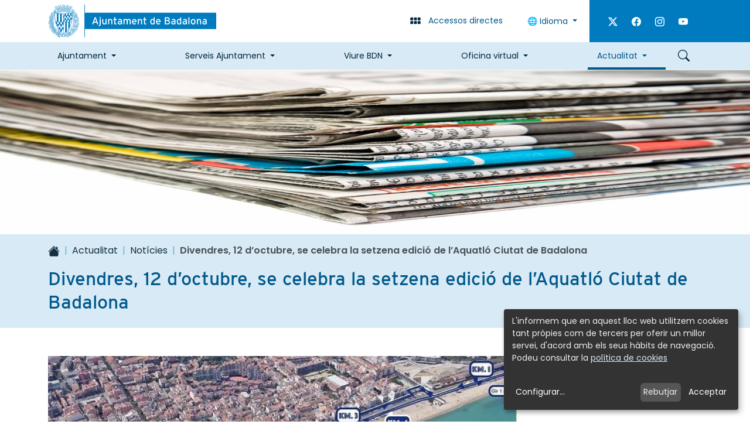

--- FILE ---
content_type: text/html;charset=utf-8
request_url: https://www.badalona.cat/ca/actualitat/noticies/9643?set_language=ca
body_size: 16925
content:
<!DOCTYPE html>
<html xmlns="http://www.w3.org/1999/xhtml" lang="ca" xml:lang="ca"><head><meta http-equiv="Content-Type" content="text/html; charset=UTF-8" />
	<title>Divendres, 12 d’octubre, se celebra la setzena edició de l’Aquatló Ciutat de Badalona - Ajuntament de Badalona</title>
	<meta name="description" content="Lloc web oficial de l'Ajuntament de Badalona, amb informació genèrica de la ciutat i de la corporació, permet realitzar gestions i tràmits via Internet." />  

	<!-- Favicons -->
	<link rel="preload icon" as="image" type="image/vnd.microsoft.icon" href="/++theme++badalona/favicons/favicon.ico" />
    <link rel="apple-touch-icon" sizes="180x180" href="/++theme++badalona/favicons/apple-touch-icon.png" />
    <link rel="icon" type="image/png" sizes="32x32" href="/++theme++badalona/favicons/favicon-32x32.png" />
    <link rel="icon" type="image/png" sizes="16x16" href="/++theme++badalona/favicons/favicon-16x16.png" />
    <link rel="manifest" href="/++theme++badalona/favicons/site.webmanifest" />
    <meta name="msapplication-TileColor" content="#007BC0" />
    <meta name="theme-color" content="#ffffff" />

	<!-- import google fonts -->
	<link rel="preconnect" href="https://fonts.googleapis.com" />
	<link rel="preconnect" href="https://fonts.gstatic.com" crossorigin="" />
	<link href="https://fonts.googleapis.com/css2?family=Poppins:ital,wght@0,400;0,600;1,400&amp;display=swap" rel="stylesheet" />
	<link rel="stylesheet" href="https://use.typekit.net/erf6rfv.css" />

	<!-- css links -->
	<link rel="stylesheet" type="text/css" href="/++theme++badalona/styles/theme.min.css?v=22042026" />
	<!-- css links end -->
	<link rel="stylesheet" type="text/css" href="/++theme++badalona/styles/custom.css?v=22042026" />

	 
  <meta name="twitter:card" content="summary" /><meta property="og:site_name" content="Ajuntament de Badalona" /><meta property="og:title" content="Divendres, 12 d’octubre, se celebra la setzena edició de l’Aquatló Ciutat de Badalona" /><meta property="og:type" content="website" /><meta name="twitter:site" content="@AjBadalona" /><meta property="og:article:publisher" content="https://www.facebook.com/AjBadalonaBDN" /><meta property="og:url" content="https://www.badalona.cat/ca/actualitat/noticies/9643" /><meta property="og:description" content="" /><meta property="og:image" content="https://www.badalona.cat/ca/actualitat/noticies/9643/@@images/image/large" /><meta property="og:image:type" content="image/jpeg" /><meta name="viewport" content="width=device-width, initial-scale=1.0" /><meta name="generator" content="Plone - https://plone.org/" /><link href="https://www.badalona.cat/ca/actualitat/noticies/9643/RSS" rel="alternate" title="Divendres, 12 d’octubre, se celebra la setzena edició de l’Aquatló Ciutat de Badalona - b'RSS 1.0'" type="application/rss+xml" /><link href="https://www.badalona.cat/ca/actualitat/noticies/9643/rss.xml" rel="alternate" title="Divendres, 12 d’octubre, se celebra la setzena edició de l’Aquatló Ciutat de Badalona - b'RSS 2.0'" type="application/rss+xml" /><link href="https://www.badalona.cat/ca/actualitat/noticies/9643/atom.xml" rel="alternate" title="Divendres, 12 d’octubre, se celebra la setzena edició de l’Aquatló Ciutat de Badalona - b'Atom'" type="application/rss+xml" /><link rel="canonical" href="https://www.badalona.cat/ca/actualitat/noticies/9643" /><link rel="mask-icon" href="https://www.badalona.cat/ca/favicon.ico?name=favicon.ico" /><link href="https://www.badalona.cat/ca/@@search" rel="search" title="Cerca en aquest lloc" /><link data-bundle="cioppino.twothumbs" href="https://www.badalona.cat/++webresource++fa1bbab4-6f20-52bb-a320-59b5372095d5/++resource++cioppino.twothumbs.stylesheets/twothumbs.css" media="all" rel="stylesheet" type="text/css" /><link data-bundle="easyform" href="https://www.badalona.cat/++webresource++b6e63fde-4269-5984-a67a-480840700e9a/++resource++easyform.css" media="all" rel="stylesheet" type="text/css" /><link data-bundle="mosaic-css" href="https://www.badalona.cat/++webresource++d7e40e0c-c32f-50f9-a266-90ede815cd23/++plone++mosaic/mosaic.min.css" media="all" rel="stylesheet" type="text/css" /><link data-bundle="multilingual" href="https://www.badalona.cat/++webresource++4b25ebfe-4288-5cbe-b3d2-cfa66e33cd82/++resource++plone.app.multilingual.stylesheet/multilingual.css" media="all" rel="stylesheet" type="text/css" /><link data-bundle="plone-fullscreen" href="https://www.badalona.cat/++webresource++ac83a459-aa2c-5a45-80a9-9d3e95ae0847/++plone++static/plone-fullscreen/fullscreen.css" media="all" rel="stylesheet" type="text/css" /><style id="colorsMinisite">
    body.landing {        
        --bdn-landing-primary: #007BC0;
        --bdn-landing-primary-rgb: 0, 123, 192;
        --bdn-landing-secondary: #6c757d; 
        --bdn-landing-contrast: 255;  
        --bs-link-color: #6c757d;
    }
</style><script data-bundle="plone-fullscreen" integrity="sha384-yAbXscL0aoE/0AkFhaGNz6d74lDy9Cz7PXfkWNqRnFm0/ewX0uoBBoyPBU5qW7Nr" src="https://www.badalona.cat/++webresource++6aa4c841-faf5-51e8-8109-90bd97e7aa07/++plone++static/plone-fullscreen/fullscreen.js"></script><script data-bundle="plone" integrity="sha384-aijz8WVywzoa9lW2citE/nPhYzJWHx2WKnRy2c7wRzQah6h45fib0hUCiqZycFjv" src="https://www.badalona.cat/++webresource++ad7863d4-668c-5639-96bb-0c5c4c46d54b/++plone++static/bundle-plone/bundle.min.js"></script><script data-bundle="datagridfield-bundle" integrity="sha384-CupmH1l10j4HILc9peq1rJ5TDuI8AGHC2PQYtElQCgcWaT26GH/ZBvuSKbvHhBiU" src="https://www.badalona.cat/++webresource++47c571b1-488f-51b1-bd64-dc096f9f5d6b/++resource++collective.z3cform.datagridfield/datagridfield-remote.min.js"></script><script data-bundle="cioppino.twothumbs" integrity="sha384-tRhut31c+TCSmQVle1K3FgOpt2ErNa2xbSu3yCvL8dFeHulYNM6PqIcb/xxkehP5" src="https://www.badalona.cat/++webresource++7ceb0fc4-2db7-5ba3-aa0f-9b1f05e3fff1/++resource++cioppino.twothumbs.javascripts/twothumbs.js"></script><script data-bundle="badalona.livesearch" integrity="sha384-e0ATS0a4ci97xSKqq7mCae08rA4cndUdHc1XotMY35v5bEx3GYoHgXusi41RxOMa" src="https://www.badalona.cat/++webresource++732dbfd4-bd07-582d-962f-fe23338614b6/++plone++product.badalona/livesearch/livesearch.min.js"></script></head>

  <body id="visual-portal-wrapper" class="col-content frontend icons-off no-portlet-columns portaltype-news-item section-actualitat site-ca subsection-noticies subsection-noticies-9643 template-newsitem_view thumbs-off userrole-anonymous viewpermission-view " dir="ltr" data-base-url="https://www.badalona.cat/ca/actualitat/noticies/9643" data-view-url="https://www.badalona.cat/ca/actualitat/noticies/9643" data-portal-url="https://www.badalona.cat" data-i18ncatalogurl="https://www.badalona.cat/plonejsi18n" data-pat-pickadate="{&quot;date&quot;: {&quot;selectYears&quot;: 200}, &quot;time&quot;: {&quot;interval&quot;: 5 } }" data-pat-plone-modal="{&quot;actionOptions&quot;: {&quot;displayInModal&quot;: false}}"><p id="skipLinks" class="skiplinks-wrapper mb-0" role="complementary" aria-label="skiplinks">
      <a class="skiplink visually-hidden-focusable btn btn-primary" href="#main-container">Skip to main content</a>
      <a class="skiplink visually-hidden-focusable btn btn-primary" href="#navigation">Skip to navigation</a>
      <a class="skiplink visually-hidden-focusable btn btn-primary" href="#portalFooterWrapper">Skip to footer</a>
    </p>
      


    <header id="portal-top-content" class="portalHeader  ">        
        <nav id="direct-links-navigation" aria-label="Enllaços directes" class="directLinks bg-white collapse pt-4 pb-2 border-bottom border-blue-dark border-2">
            <!-- Accessos directes -->
            <div class="container">
                <ul class="row list-unstyled justify-content-center">
                    <li class="col-12 col-sm-6 col-md-4 col-lg-3 mb-2">
                        <a href="https://citaprevia.badalona.cat" target="_blank" rel="noopener" class="d-flex align-items-center text-decoration-none">
                            <svg xmlns="http://www.w3.org/2000/svg" width="16" height="16" fill="currentColor" class="plone-icon fs-5 text-primary bi bi-calendar3" viewbox="0 0 16 16">
  <path d="M14 0H2a2 2 0 0 0-2 2v12a2 2 0 0 0 2 2h12a2 2 0 0 0 2-2V2a2 2 0 0 0-2-2zM1 3.857C1 3.384 1.448 3 2 3h12c.552 0 1 .384 1 .857v10.286c0 .473-.448.857-1 .857H2c-.552 0-1-.384-1-.857V3.857z"></path>
  <path d="M6.5 7a1 1 0 1 0 0-2 1 1 0 0 0 0 2zm3 0a1 1 0 1 0 0-2 1 1 0 0 0 0 2zm3 0a1 1 0 1 0 0-2 1 1 0 0 0 0 2zm-9 3a1 1 0 1 0 0-2 1 1 0 0 0 0 2zm3 0a1 1 0 1 0 0-2 1 1 0 0 0 0 2zm3 0a1 1 0 1 0 0-2 1 1 0 0 0 0 2zm3 0a1 1 0 1 0 0-2 1 1 0 0 0 0 2zm-9 3a1 1 0 1 0 0-2 1 1 0 0 0 0 2zm3 0a1 1 0 1 0 0-2 1 1 0 0 0 0 2zm3 0a1 1 0 1 0 0-2 1 1 0 0 0 0 2z"></path>
</svg>
                            <span class="font-heading text-blue-dark ms-3">Cita prèvia</span>
                        </a>
                    </li>
                    <li class="col-12 col-sm-6 col-md-4 col-lg-3 mb-2">
                        <a href="https://www.badalona.cat/ca/oficina-virtual/tramits-i-gestions" target="_blank" rel="noopener" class="d-flex align-items-center text-decoration-none">
                            <svg xmlns="http://www.w3.org/2000/svg" width="16" height="16" fill="currentColor" class="plone-icon fs-5 text-primary bi bi-hand-index" viewbox="0 0 16 16">
  <path d="M6.75 1a.75.75 0 0 1 .75.75V8a.5.5 0 0 0 1 0V5.467l.086-.004c.317-.012.637-.008.816.027.134.027.294.096.448.182.077.042.15.147.15.314V8a.5.5 0 1 0 1 0V6.435a4.9 4.9 0 0 1 .106-.01c.316-.024.584-.01.708.04.118.046.3.207.486.43.081.096.15.19.2.259V8.5a.5.5 0 0 0 1 0v-1h.342a1 1 0 0 1 .995 1.1l-.271 2.715a2.5 2.5 0 0 1-.317.991l-1.395 2.442a.5.5 0 0 1-.434.252H6.035a.5.5 0 0 1-.416-.223l-1.433-2.15a1.5 1.5 0 0 1-.243-.666l-.345-3.105a.5.5 0 0 1 .399-.546L5 8.11V9a.5.5 0 0 0 1 0V1.75A.75.75 0 0 1 6.75 1zM8.5 4.466V1.75a1.75 1.75 0 1 0-3.5 0v5.34l-1.2.24a1.5 1.5 0 0 0-1.196 1.636l.345 3.106a2.5 2.5 0 0 0 .405 1.11l1.433 2.15A1.5 1.5 0 0 0 6.035 16h6.385a1.5 1.5 0 0 0 1.302-.756l1.395-2.441a3.5 3.5 0 0 0 .444-1.389l.271-2.715a2 2 0 0 0-1.99-2.199h-.581a5.114 5.114 0 0 0-.195-.248c-.191-.229-.51-.568-.88-.716-.364-.146-.846-.132-1.158-.108l-.132.012a1.26 1.26 0 0 0-.56-.642 2.632 2.632 0 0 0-.738-.288c-.31-.062-.739-.058-1.05-.046l-.048.002zm2.094 2.025z"></path>
</svg>
                            <span class="font-heading text-blue-dark ms-3">Tràmits</span>
                        </a>
                    </li>
                    <li class="col-12 col-sm-6 col-md-4 col-lg-3 mb-2">
                        <a href="https://opendata.ajuntament-badalona.cat/" target="_blank" rel="noopener" class="d-flex align-items-center text-decoration-none">
                            <svg xmlns="http://www.w3.org/2000/svg" width="16" height="16" fill="currentColor" class="plone-icon fs-5 text-primary bi bi-bar-chart" viewbox="0 0 16 16">
  <path d="M4 11H2v3h2v-3zm5-4H7v7h2V7zm5-5v12h-2V2h2zm-2-1a1 1 0 0 0-1 1v12a1 1 0 0 0 1 1h2a1 1 0 0 0 1-1V2a1 1 0 0 0-1-1h-2zM6 7a1 1 0 0 1 1-1h2a1 1 0 0 1 1 1v7a1 1 0 0 1-1 1H7a1 1 0 0 1-1-1V7zm-5 4a1 1 0 0 1 1-1h2a1 1 0 0 1 1 1v3a1 1 0 0 1-1 1H2a1 1 0 0 1-1-1v-3z"></path>
</svg>
                            <span class="font-heading text-blue-dark ms-3">Dades obertes</span>
                        </a>
                    </li>
                </ul>
            </div>
        </nav>
         
        <!-- HEADER WEB-->
            <div class="headerBar bg-white">
                <div class="container">
                    <div class="row flex-nowrap">
                        <figure class="col-auto col-sm justify-content-end py-2 flex-shrink-1 mb-0">
                            <a href="https://www.badalona.cat?set_language=ca" class="logo__link  py-1">
                                <img id="portalLogo" src="https://www.badalona.cat/++theme++badalona/img/logo-aj-badalona.svg" alt="Ajuntament de Badalona." class="logo__img" />
                            </a>
                        </figure>
                        <div class="col-auto align-items-center d-flex d-print-none">
                            <button class="btn btn-link text-decoration-none" data-bs-toggle="collapse" type="button" data-bs-target="#direct-links-navigation" aria-expanded="false" aria-controls="direct-links-navigation"><!-- Obrir accessos directes -->
                                <svg xmlns="http://www.w3.org/2000/svg" width="16" height="16" fill="currentColor" class="plone-icon fs-5 text-blue-dark me-lg-2 bi bi-grid-3x2-gap-fill" viewbox="0 0 16 16">
  <path d="M1 4a1 1 0 0 1 1-1h2a1 1 0 0 1 1 1v2a1 1 0 0 1-1 1H2a1 1 0 0 1-1-1V4zm5 0a1 1 0 0 1 1-1h2a1 1 0 0 1 1 1v2a1 1 0 0 1-1 1H7a1 1 0 0 1-1-1V4zm5 0a1 1 0 0 1 1-1h2a1 1 0 0 1 1 1v2a1 1 0 0 1-1 1h-2a1 1 0 0 1-1-1V4zM1 9a1 1 0 0 1 1-1h2a1 1 0 0 1 1 1v2a1 1 0 0 1-1 1H2a1 1 0 0 1-1-1V9zm5 0a1 1 0 0 1 1-1h2a1 1 0 0 1 1 1v2a1 1 0 0 1-1 1H7a1 1 0 0 1-1-1V9zm5 0a1 1 0 0 1 1-1h2a1 1 0 0 1 1 1v2a1 1 0 0 1-1 1h-2a1 1 0 0 1-1-1V9z"></path>
</svg> 
                                <span class="visually-hidden visually-visible-lg">Accessos directes</span>
                            </button>
                            <div class="dropdown" aria-describedby="language-picker-description"><!-- Idiomes-->
                                

                                <p class="visually-hidden" id="language-picker-description">Selecciona el teu idioma</p>
                                <button class="btn btn-link text-decoration-none dropdown-toggle" type="button" id="dropdownLanguageBtn" data-bs-toggle="dropdown" aria-expanded="false">
                                    🌐 Idioma
                                </button>
                                <ul class="dropdown-menu" role="listbox">
                                    
                                    <li><button data-lang="ca" class="language-switch-btn language dropdown-item notranslate">Català</button></li>
                                    
                                    <li><button data-lang="es" class="language-switch-btn language dropdown-item notranslate">Castellano</button></li>
                                    
                                    <li><button data-lang="en" class="language-switch-btn language dropdown-item notranslate">English</button></li>
                                    
                                    <li><button data-lang="fr" class="language-switch-btn language dropdown-item notranslate">Français</button></li>
                                    
                                </ul>

                                <div id="google_translate_element" class="d-none me-4" data-languages="ca,es,en,fr"></div>
                                
                                

                               
                            </div>
                            <div class="headerBar__extraButtons d-none  bg-primary px-3 align-self-stretch d-lg-flex align-items-center">
                                

                                <p class="fs-6 d-flex mb-0  ">
                                    
                                    <a class="d-block text-white p-2" href="https://twitter.com/AjBadalona" target="_blank" rel="noopener"> 
                                        <svg xmlns="http://www.w3.org/2000/svg" width="16" height="16" fill="currentColor" class="plone-icon ms-2 bi bi-twitter-x" viewbox="0 0 16 16">
  <path d="M12.6.75h2.454l-5.36 6.142L16 15.25h-4.937l-3.867-5.07-4.425 5.07H.316l5.733-6.57L0 .75h5.063l3.495 4.633L12.601.75Zm-.86 13.028h1.36L4.323 2.145H2.865l8.875 11.633Z"></path>
</svg>
                                        <span class="visually-hidden">Twitter</span>
                                    </a>
                                    
                                    <a class="d-block text-white p-2" href="https://www.facebook.com/AjBadalonaBDN" target="_blank" rel="noopener"> 
                                        <svg xmlns="http://www.w3.org/2000/svg" width="16" height="16" fill="currentColor" class="plone-icon ms-2 bi bi-facebook" viewbox="0 0 16 16">
  <path d="M16 8.049c0-4.446-3.582-8.05-8-8.05C3.58 0-.002 3.603-.002 8.05c0 4.017 2.926 7.347 6.75 7.951v-5.625h-2.03V8.05H6.75V6.275c0-2.017 1.195-3.131 3.022-3.131.876 0 1.791.157 1.791.157v1.98h-1.009c-.993 0-1.303.621-1.303 1.258v1.51h2.218l-.354 2.326H9.25V16c3.824-.604 6.75-3.934 6.75-7.951z"></path>
</svg>
                                        <span class="visually-hidden">Facebook</span>
                                    </a>
                                    
                                    <a class="d-block text-white p-2" href="https://www.instagram.com/badalona_cat" target="_blank" rel="noopener"> 
                                        <svg xmlns="http://www.w3.org/2000/svg" width="16" height="16" fill="currentColor" class="plone-icon ms-2 bi bi-instagram" viewbox="0 0 16 16">
  <path d="M8 0C5.829 0 5.556.01 4.703.048 3.85.088 3.269.222 2.76.42a3.917 3.917 0 0 0-1.417.923A3.927 3.927 0 0 0 .42 2.76C.222 3.268.087 3.85.048 4.7.01 5.555 0 5.827 0 8.001c0 2.172.01 2.444.048 3.297.04.852.174 1.433.372 1.942.205.526.478.972.923 1.417.444.445.89.719 1.416.923.51.198 1.09.333 1.942.372C5.555 15.99 5.827 16 8 16s2.444-.01 3.298-.048c.851-.04 1.434-.174 1.943-.372a3.916 3.916 0 0 0 1.416-.923c.445-.445.718-.891.923-1.417.197-.509.332-1.09.372-1.942C15.99 10.445 16 10.173 16 8s-.01-2.445-.048-3.299c-.04-.851-.175-1.433-.372-1.941a3.926 3.926 0 0 0-.923-1.417A3.911 3.911 0 0 0 13.24.42c-.51-.198-1.092-.333-1.943-.372C10.443.01 10.172 0 7.998 0h.003zm-.717 1.442h.718c2.136 0 2.389.007 3.232.046.78.035 1.204.166 1.486.275.373.145.64.319.92.599.28.28.453.546.598.92.11.281.24.705.275 1.485.039.843.047 1.096.047 3.231s-.008 2.389-.047 3.232c-.035.78-.166 1.203-.275 1.485a2.47 2.47 0 0 1-.599.919c-.28.28-.546.453-.92.598-.28.11-.704.24-1.485.276-.843.038-1.096.047-3.232.047s-2.39-.009-3.233-.047c-.78-.036-1.203-.166-1.485-.276a2.478 2.478 0 0 1-.92-.598 2.48 2.48 0 0 1-.6-.92c-.109-.281-.24-.705-.275-1.485-.038-.843-.046-1.096-.046-3.233 0-2.136.008-2.388.046-3.231.036-.78.166-1.204.276-1.486.145-.373.319-.64.599-.92.28-.28.546-.453.92-.598.282-.11.705-.24 1.485-.276.738-.034 1.024-.044 2.515-.045v.002zm4.988 1.328a.96.96 0 1 0 0 1.92.96.96 0 0 0 0-1.92zm-4.27 1.122a4.109 4.109 0 1 0 0 8.217 4.109 4.109 0 0 0 0-8.217zm0 1.441a2.667 2.667 0 1 1 0 5.334 2.667 2.667 0 0 1 0-5.334z"></path>
</svg>
                                        <span class="visually-hidden">Instagram</span>
                                    </a>
                                    
                                    <a class="d-block text-white p-2" href="https://www.youtube.com/channel/UCK943Z-kjpjI8PJlecrbgRw" target="_blank" rel="noopener"> 
                                        <svg xmlns="http://www.w3.org/2000/svg" width="16" height="16" fill="currentColor" class="plone-icon ms-2 bi bi-youtube" viewbox="0 0 16 16">
  <path d="M8.051 1.999h.089c.822.003 4.987.033 6.11.335a2.01 2.01 0 0 1 1.415 1.42c.101.38.172.883.22 1.402l.01.104.022.26.008.104c.065.914.073 1.77.074 1.957v.075c-.001.194-.01 1.108-.082 2.06l-.008.105-.009.104c-.05.572-.124 1.14-.235 1.558a2.007 2.007 0 0 1-1.415 1.42c-1.16.312-5.569.334-6.18.335h-.142c-.309 0-1.587-.006-2.927-.052l-.17-.006-.087-.004-.171-.007-.171-.007c-1.11-.049-2.167-.128-2.654-.26a2.007 2.007 0 0 1-1.415-1.419c-.111-.417-.185-.986-.235-1.558L.09 9.82l-.008-.104A31.4 31.4 0 0 1 0 7.68v-.123c.002-.215.01-.958.064-1.778l.007-.103.003-.052.008-.104.022-.26.01-.104c.048-.519.119-1.023.22-1.402a2.007 2.007 0 0 1 1.415-1.42c.487-.13 1.544-.21 2.654-.26l.17-.007.172-.006.086-.003.171-.007A99.788 99.788 0 0 1 7.858 2h.193zM6.4 5.209v4.818l4.157-2.408L6.4 5.209z"></path>
</svg>
                                        <span class="visually-hidden">Youtube</span>
                                    </a>
                                                                  
                                </p>                       
                            </div>
                        </div>
                    </div>
                </div>
            </div>
            <div class="bg-blue-light d-print-none ">
                <div class="container">
                    <nav id="navigation" aria-label="Navegació principal" class="mnPrincipal navbar navbar-expand-lg d-flex-lg ">
                        <button class="navbar-toggler border-0 ms-auto" type="button" data-bs-toggle="collapse" data-bs-target="#navbarNavDropdown" aria-controls="navbarNavDropdown" aria-expanded="false" aria-label="Toggle navigation">
                            <span class="navbar-toggler-icon"></span>
                            <span class="visually-hidden">Menú</span>
                        </button>
                        <button id="btn-searchbox" data-url="https://www.badalona.cat/ca/@@search" class="btn btn-link text-decoration-none order-lg-2" type="button" data-bs-toggle="modal" data-bs-target="#portal-searchbox-header">
                            <svg xmlns="http://www.w3.org/2000/svg" width="16" height="16" fill="currentColor" class="plone-icon fs-5 text-blue-dark bi bi-search" viewbox="0 0 16 16">
  <path d="M11.742 10.344a6.5 6.5 0 1 0-1.397 1.398h-.001c.03.04.062.078.098.115l3.85 3.85a1 1 0 0 0 1.415-1.414l-3.85-3.85a1.007 1.007 0 0 0-.115-.1zM12 6.5a5.5 5.5 0 1 1-11 0 5.5 5.5 0 0 1 11 0z"></path>
</svg>
                            <span class="visually-hidden">Cercar</span>
                        </button>
                        <!-- Primer nivell -->
                        <div class="collapse navbar-collapse order-lg-1" id="navbarNavDropdown">
                            <ul class="navbar-nav mb-6 d-md-flex justify-content-between flex-lg-grow-1">
                                
                                    <li id="mnItem__ajuntament" class="nav-item ajuntament  dropdown border-lg">                        
                                                                        
                                        <a class="nav-link dropdown-toggle" href="https://www.badalona.cat/ca/ajuntament" role="button" data-bs-toggle="dropdown" aria-expanded="false">Ajuntament</a>
                                        <!-- Segon nivell -->
                                        <div id="sgnv-ajuntament" class="mnPrincipal__segon dropdown-menu mnPrincipal__segon--noBanner">
                                            <ul class="list-unstyled mnPrincipal__segon__list">
                                                <li class="dropdown-item">
                                                    <a class="mnPrincipal__segon__link" href="https://www.badalona.cat/ca/ajuntament/lalcalde">L'alcalde</a>
                                                </li>
                                                <li class="dropdown-item">
                                                    <a class="mnPrincipal__segon__link" href="https://www.badalona.cat/ca/ajuntament/organitzacio-politica">Organització política</a>
                                                </li>
                                                <li class="dropdown-item">
                                                    <a class="mnPrincipal__segon__link" href="https://www.badalona.cat/ca/ajuntament/accio-de-govern">Acció de govern</a>
                                                </li>
                                                <li class="dropdown-item">
                                                    <a class="mnPrincipal__segon__link" href="https://www.badalona.cat/ca/ajuntament/normativa">Normativa</a>
                                                </li>
                                                <li class="dropdown-item">
                                                    <a class="mnPrincipal__segon__link" href="https://www.badalona.cat/ca/ajuntament/informacio-economica">Gestió econòmica</a>
                                                </li>
                                                <li class="dropdown-item">
                                                    <a class="mnPrincipal__segon__link" href="https://www.badalona.cat/ca/ajuntament/defensa-de-la-ciutadania">Defensa de la ciutadania</a>
                                                </li>
                                                <li class="dropdown-item">
                                                    <a class="mnPrincipal__segon__link" href="https://www.badalona.cat/ca/ajuntament/atencio-a-la-ciutadania">Atenció ciutadana</a>
                                                </li>
                                                <li class="dropdown-item">
                                                    <a class="mnPrincipal__segon__link" href="https://www.badalona.cat/ca/ajuntament/eleccions">Processos electorals</a>
                                                </li>
                                                <li class="dropdown-item">
                                                    <a class="mnPrincipal__segon__link" href="https://www.badalona.cat/ca/ajuntament/projectes-estrategics">Projectes estratègics</a>
                                                </li>
                                                <li class="dropdown-item">
                                                    <a class="mnPrincipal__segon__link" href="https://www.badalona.cat/ca/ajuntament/promocio-economica-i-recursos-humans">Promoció econòmica i Recursos humans</a>
                                                </li>
                                                <li class="dropdown-item">
                                                    <a class="mnPrincipal__segon__link" href="https://www.badalona.cat/ca/ajuntament/fons-europeus-ngeu">Fons Europeus</a>
                                                </li>
                                                <li class="dropdown-item">
                                                    <a class="mnPrincipal__segon__link" href="https://www.badalona.cat/ca/ajuntament/subvencions">Subvencions, ajuts i premis literaris</a>
                                                </li>
                                                <li class="dropdown-item">
                                                    <a class="mnPrincipal__segon__link" href="https://www.badalona.cat/ca/ajuntament/ptrimoni" target="_blank">Patrimoni</a>
                                                </li>
                                            </ul>
                                            
                                        </div>
                                    </li>                        
                                
                                    <li id="mnItem__serveis-ajuntament" class="nav-item serveis-ajuntament  dropdown border-lg">                        
                                                                        
                                        <a class="nav-link dropdown-toggle" href="https://www.badalona.cat/ca/serveis-ajuntament" role="button" data-bs-toggle="dropdown" aria-expanded="false">Serveis Ajuntament</a>
                                        <!-- Segon nivell -->
                                        <div id="sgnv-serveis-ajuntament" class="mnPrincipal__segon dropdown-menu mnPrincipal__segon--noBanner">
                                            <ul class="list-unstyled mnPrincipal__segon__list">
                                                <li class="dropdown-item">
                                                    <a class="mnPrincipal__segon__link" href="https://www.badalona.cat/ca/serveis-ajuntament/acollida-i-nova-ciutadania">Acollida i nova ciutadania</a>
                                                </li>
                                                <li class="dropdown-item">
                                                    <a class="mnPrincipal__segon__link" href="https://www.badalona.cat/ca/serveis-ajuntament/mascotes-i-animals">Benestar animal</a>
                                                </li>
                                                <li class="dropdown-item">
                                                    <a class="mnPrincipal__segon__link" href="https://www.badalona.cat/ca/serveis-ajuntament/cementiris-1">Cementiris</a>
                                                </li>
                                                <li class="dropdown-item">
                                                    <a class="mnPrincipal__segon__link" href="https://www.badalona.cat/ca/serveis-ajuntament/activitat-economica">Comerç i Consum</a>
                                                </li>
                                                <li class="dropdown-item">
                                                    <a class="mnPrincipal__segon__link" href="https://www.badalona.cat/ca/serveis-ajuntament/cultura">Cultura</a>
                                                </li>
                                                <li class="dropdown-item">
                                                    <a class="mnPrincipal__segon__link" href="https://www.badalona.cat/ca/serveis-ajuntament/educacio-i-formacio">Educació</a>
                                                </li>
                                                <li class="dropdown-item">
                                                    <a class="mnPrincipal__segon__link" href="https://www.badalona.cat/ca/serveis-ajuntament/esport">Esport</a>
                                                </li>
                                                <li class="dropdown-item">
                                                    <a class="mnPrincipal__segon__link" href="https://www.badalona.cat/ca/serveis-ajuntament/gent-gran">Gent Gran</a>
                                                </li>
                                                <li class="dropdown-item">
                                                    <a class="mnPrincipal__segon__link" href="https://www.badalona.cat/ca/serveis-ajuntament/igualtat-feminismes">Igualtat/feminismes</a>
                                                </li>
                                                <li class="dropdown-item">
                                                    <a class="mnPrincipal__segon__link" href="https://www.badalona.cat/ca/serveis-ajuntament/joventut">Joventut</a>
                                                </li>
                                                <li class="dropdown-item">
                                                    <a class="mnPrincipal__segon__link" href="https://www.badalona.cat/ca/serveis-ajuntament/llicencies-dobres-i-activitats">Llicències d'obres i activitats</a>
                                                </li>
                                                <li class="dropdown-item">
                                                    <a class="mnPrincipal__segon__link" href="https://www.badalona.cat/ca/serveis-ajuntament/civisme-convivencia-i-mediacio">Mediació i convivència</a>
                                                </li>
                                                <li class="dropdown-item">
                                                    <a class="mnPrincipal__segon__link" href="https://www.badalona.cat/ca/serveis-ajuntament/mediambient-i-sostenibilitat">Medi ambient</a>
                                                </li>
                                                <li class="dropdown-item">
                                                    <a class="mnPrincipal__segon__link" href="https://www.badalona.cat/ca/serveis-ajuntament/transports-i-mobilitat">Mobilitat</a>
                                                </li>
                                                <li class="dropdown-item">
                                                    <a class="mnPrincipal__segon__link" href="https://www.badalona.cat/ca/serveis-ajuntament/participacio-ciutadana-i-associacions">Participació ciutadana i associacions</a>
                                                </li>
                                                <li class="dropdown-item">
                                                    <a class="mnPrincipal__segon__link" href="https://www.badalona.cat/ca/serveis-ajuntament/projectes-i-obres">Projectes i obres</a>
                                                </li>
                                                <li class="dropdown-item">
                                                    <a class="mnPrincipal__segon__link" href="https://www.badalona.cat/ca/serveis-ajuntament/proteccio-civil-i-seguretat-ciutadana">Protecció civil i seguretat ciutadana</a>
                                                </li>
                                                <li class="dropdown-item">
                                                    <a class="mnPrincipal__segon__link" href="https://www.badalona.cat/ca/serveis-ajuntament/sanitat-i-salut">Salut</a>
                                                </li>
                                                <li class="dropdown-item">
                                                    <a class="mnPrincipal__segon__link" href="https://www.badalona.cat/ca/serveis-ajuntament/serveis-a-les-persones">Serveis a les persones</a>
                                                </li>
                                                <li class="dropdown-item">
                                                    <a class="mnPrincipal__segon__link" href="https://www.badalona.cat/ca/serveis-ajuntament/solidaritat-i-cooperacio">Solidaritat i cooperació</a>
                                                </li>
                                                <li class="dropdown-item">
                                                    <a class="mnPrincipal__segon__link" href="https://www.badalona.cat/ca/serveis-ajuntament/ocupacio">Treball i emprenedoria</a>
                                                </li>
                                                <li class="dropdown-item">
                                                    <a class="mnPrincipal__segon__link" href="https://www.badalona.cat/ca/serveis-ajuntament/tributs">Tributs</a>
                                                </li>
                                                <li class="dropdown-item">
                                                    <a class="mnPrincipal__segon__link" href="https://www.badalona.cat/ca/serveis-ajuntament/turisme">Turisme</a>
                                                </li>
                                                <li class="dropdown-item">
                                                    <a class="mnPrincipal__segon__link" href="https://www.badalona.cat/ca/serveis-ajuntament/urbanisme">Urbanisme</a>
                                                </li>
                                                <li class="dropdown-item">
                                                    <a class="mnPrincipal__segon__link" href="https://www.badalona.cat/ca/serveis-ajuntament/via-publica">Via Pública</a>
                                                </li>
                                            </ul>
                                            
                                        </div>
                                    </li>                        
                                
                                    <li id="mnItem__viure-bdn" class="nav-item viure-bdn  dropdown border-lg">                        
                                                                        
                                        <a class="nav-link dropdown-toggle" href="https://www.badalona.cat/ca/viure-bdn" role="button" data-bs-toggle="dropdown" aria-expanded="false">Viure BDN</a>
                                        <!-- Segon nivell -->
                                        <div id="sgnv-viure-bdn" class="mnPrincipal__segon dropdown-menu mnPrincipal__segon--noBanner">
                                            <ul class="list-unstyled mnPrincipal__segon__list">
                                                <li class="dropdown-item">
                                                    <a class="mnPrincipal__segon__link" href="https://www.badalona.cat/ca/viure-bdn/apps">APP</a>
                                                </li>
                                                <li class="dropdown-item">
                                                    <a class="mnPrincipal__segon__link" href="https://www.badalona.cat/ca/viure-bdn/informacio-dinteres">Informació d'interès</a>
                                                </li>
                                                <li class="dropdown-item">
                                                    <a class="mnPrincipal__segon__link" href="https://www.badalona.cat/ca/viure-bdn/arxiu-municipal">Arxiu municipal</a>
                                                </li>
                                                <li class="dropdown-item">
                                                    <a class="mnPrincipal__segon__link" href="https://www.badalona.cat/ca/viure-bdn/centres-civics">Centres cívics</a>
                                                </li>
                                                <li class="dropdown-item">
                                                    <a class="mnPrincipal__segon__link" href="https://www.badalona.cat/ca/viure-bdn/planols">Plànols</a>
                                                </li>
                                                <li class="dropdown-item">
                                                    <a class="mnPrincipal__segon__link" href="https://www.badalona.cat/ca/viure-bdn/dades-ibertes" target="_blank">Dades obertes</a>
                                                </li>
                                                <li class="dropdown-item">
                                                    <a class="mnPrincipal__segon__link" href="https://www.badalona.cat/ca/viure-bdn/biblioteca-xarxa" target="_blank">Biblioteques</a>
                                                </li>
                                                <li class="dropdown-item">
                                                    <a class="mnPrincipal__segon__link" href="https://www.badalona.cat/ca/viure-bdn/terme-municipal-i-poblacio" target="_blank">Terme municipal i població</a>
                                                </li>
                                            </ul>
                                            
                                        </div>
                                    </li>                        
                                
                                    <li id="mnItem__oficina-virtual" class="nav-item oficina-virtual  dropdown border-lg">                        
                                                                        
                                        <a class="nav-link dropdown-toggle" href="https://www.badalona.cat/ca/oficina-virtual" role="button" data-bs-toggle="dropdown" aria-expanded="false">Oficina virtual</a>
                                        <!-- Segon nivell -->
                                        <div id="sgnv-oficina-virtual" class="mnPrincipal__segon dropdown-menu mnPrincipal__segon--noBanner">
                                            <ul class="list-unstyled mnPrincipal__segon__list">
                                                <li class="dropdown-item">
                                                    <a class="mnPrincipal__segon__link" href="https://www.badalona.cat/ca/oficina-virtual/seu-electronica" target="_blank">Seu electrònica</a>
                                                </li>
                                                <li class="dropdown-item">
                                                    <a class="mnPrincipal__segon__link" href="https://www.badalona.cat/ca/oficina-virtual/tramits-i-gestions" target="_blank">Tràmits i gestions</a>
                                                </li>
                                                <li class="dropdown-item">
                                                    <a class="mnPrincipal__segon__link" href="https://www.badalona.cat/ca/oficina-virtual/transparencia" target="_blank">Transparència</a>
                                                </li>
                                                <li class="dropdown-item">
                                                    <a class="mnPrincipal__segon__link" href="https://www.badalona.cat/ca/oficina-virtual/dades-obertes" target="_blank">Dades obertes</a>
                                                </li>
                                                <li class="dropdown-item">
                                                    <a class="mnPrincipal__segon__link" href="https://www.badalona.cat/ca/oficina-virtual/tauler-danuncis" target="_blank">Tauler d'anuncis</a>
                                                </li>
                                                <li class="dropdown-item">
                                                    <a class="mnPrincipal__segon__link" href="https://www.badalona.cat/ca/oficina-virtual/contractacio-de-serveis-subministraments-i-obres">Contractació d'obres, serveis i subministraments</a>
                                                </li>
                                                <li class="dropdown-item">
                                                    <a class="mnPrincipal__segon__link" href="https://www.badalona.cat/ca/oficina-virtual/oferta-publica-docupacio" target="_blank">Oferta pública d'ocupació</a>
                                                </li>
                                                <li class="dropdown-item">
                                                    <a class="mnPrincipal__segon__link" href="https://www.badalona.cat/ca/oficina-virtual/proveidors" target="_blank">Proveïdors</a>
                                                </li>
                                                <li class="dropdown-item">
                                                    <a class="mnPrincipal__segon__link" href="https://www.badalona.cat/ca/oficina-virtual/cita-previa">Cita prèvia</a>
                                                </li>
                                                <li class="dropdown-item">
                                                    <a class="mnPrincipal__segon__link" href="https://www.badalona.cat/ca/oficina-virtual/ordenances-municipals" target="_blank">Ordenances fiscals</a>
                                                </li>
                                                <li class="dropdown-item">
                                                    <a class="mnPrincipal__segon__link" href="https://www.badalona.cat/ca/oficina-virtual/queixes-i-suggeriments" target="_blank">Queixes i suggeriments</a>
                                                </li>
                                            </ul>
                                            
                                        </div>
                                    </li>                        
                                
                                    <li id="mnItem__actualitat" class="nav-item actualitat current dropdown border-lg">                        
                                                                        
                                        <a class="nav-link dropdown-toggle" href="https://www.badalona.cat/ca/actualitat" role="button" data-bs-toggle="dropdown" aria-expanded="false">Actualitat</a>
                                        <!-- Segon nivell -->
                                        <div id="sgnv-actualitat" class="mnPrincipal__segon dropdown-menu mnPrincipal__segon--noBanner">
                                            <ul class="list-unstyled mnPrincipal__segon__list">
                                                <li class="dropdown-item">
                                                    <a class="mnPrincipal__segon__link" href="https://www.badalona.cat/ca/actualitat/agenda">Agenda</a>
                                                </li>
                                                <li class="dropdown-item">
                                                    <a class="mnPrincipal__segon__link" href="https://www.badalona.cat/ca/actualitat/noticies">Notícies</a>
                                                </li>
                                                <li class="dropdown-item">
                                                    <a class="mnPrincipal__segon__link" href="https://www.badalona.cat/ca/actualitat/avisos">Avisos</a>
                                                </li>
                                                <li class="dropdown-item">
                                                    <a class="mnPrincipal__segon__link" href="https://www.badalona.cat/ca/actualitat/sala-de-premsa">Sala de premsa</a>
                                                </li>
                                                <li class="dropdown-item">
                                                    <a class="mnPrincipal__segon__link" href="https://www.badalona.cat/ca/actualitat/mitjans-de-comunicacio-locals">Mitjans de comunicació locals</a>
                                                </li>
                                                <li class="dropdown-item">
                                                    <a class="mnPrincipal__segon__link" href="https://www.badalona.cat/ca/actualitat/badalona-en-directe">El Ple en directe</a>
                                                </li>
                                                <li class="dropdown-item">
                                                    <a class="mnPrincipal__segon__link" href="https://www.badalona.cat/ca/actualitat/directori-xarxes-socials.2">Directori xarxes socials</a>
                                                </li>
                                            </ul>
                                            
                                        </div>
                                    </li>                        
                                
                            </ul>
                            <div class=" mnPrincipal__buttons bg-blue-dark   ">

                                
                            </div>
                            <p class="fs-5 d-flex mb-0 xxss mnPrincipal__buttons bg-blue-dark justify-content-center"><!-- TODO: posar links reals -->        
                                <a class="d-block text-white py-2 px-3" href="https://twitter.com/AjBadalona" target="_blank" rel="noopener">
                                    <svg xmlns="http://www.w3.org/2000/svg" width="16" height="16" fill="currentColor" class="plone-icon ms-2 bi bi-twitter" viewbox="0 0 16 16">
  <path d="M5.026 15c6.038 0 9.341-5.003 9.341-9.334 0-.14 0-.282-.006-.422A6.685 6.685 0 0 0 16 3.542a6.658 6.658 0 0 1-1.889.518 3.301 3.301 0 0 0 1.447-1.817 6.533 6.533 0 0 1-2.087.793A3.286 3.286 0 0 0 7.875 6.03a9.325 9.325 0 0 1-6.767-3.429 3.289 3.289 0 0 0 1.018 4.382A3.323 3.323 0 0 1 .64 6.575v.045a3.288 3.288 0 0 0 2.632 3.218 3.203 3.203 0 0 1-.865.115 3.23 3.23 0 0 1-.614-.057 3.283 3.283 0 0 0 3.067 2.277A6.588 6.588 0 0 1 .78 13.58a6.32 6.32 0 0 1-.78-.045A9.344 9.344 0 0 0 5.026 15z"></path>
</svg>
                                    <span class="visually-hidden">Twitter</span>
                                </a>                                
                                <a class="d-block text-white py-2 px-3" href="https://www.facebook.com/AjBadalonaBDN" target="_blank" rel="noopener">
                                    <svg xmlns="http://www.w3.org/2000/svg" width="16" height="16" fill="currentColor" class="plone-icon ms-2 bi bi-facebook" viewbox="0 0 16 16">
  <path d="M16 8.049c0-4.446-3.582-8.05-8-8.05C3.58 0-.002 3.603-.002 8.05c0 4.017 2.926 7.347 6.75 7.951v-5.625h-2.03V8.05H6.75V6.275c0-2.017 1.195-3.131 3.022-3.131.876 0 1.791.157 1.791.157v1.98h-1.009c-.993 0-1.303.621-1.303 1.258v1.51h2.218l-.354 2.326H9.25V16c3.824-.604 6.75-3.934 6.75-7.951z"></path>
</svg>
                                    <span class="visually-hidden">Facebook</span>
                                </a>                                
                                <a class="d-block text-white py-2 px-3" href="https://www.instagram.com/badalona_cat" target="_blank" rel="noopener">
                                    <svg xmlns="http://www.w3.org/2000/svg" width="16" height="16" fill="currentColor" class="plone-icon ms-2 bi bi-instagram" viewbox="0 0 16 16">
  <path d="M8 0C5.829 0 5.556.01 4.703.048 3.85.088 3.269.222 2.76.42a3.917 3.917 0 0 0-1.417.923A3.927 3.927 0 0 0 .42 2.76C.222 3.268.087 3.85.048 4.7.01 5.555 0 5.827 0 8.001c0 2.172.01 2.444.048 3.297.04.852.174 1.433.372 1.942.205.526.478.972.923 1.417.444.445.89.719 1.416.923.51.198 1.09.333 1.942.372C5.555 15.99 5.827 16 8 16s2.444-.01 3.298-.048c.851-.04 1.434-.174 1.943-.372a3.916 3.916 0 0 0 1.416-.923c.445-.445.718-.891.923-1.417.197-.509.332-1.09.372-1.942C15.99 10.445 16 10.173 16 8s-.01-2.445-.048-3.299c-.04-.851-.175-1.433-.372-1.941a3.926 3.926 0 0 0-.923-1.417A3.911 3.911 0 0 0 13.24.42c-.51-.198-1.092-.333-1.943-.372C10.443.01 10.172 0 7.998 0h.003zm-.717 1.442h.718c2.136 0 2.389.007 3.232.046.78.035 1.204.166 1.486.275.373.145.64.319.92.599.28.28.453.546.598.92.11.281.24.705.275 1.485.039.843.047 1.096.047 3.231s-.008 2.389-.047 3.232c-.035.78-.166 1.203-.275 1.485a2.47 2.47 0 0 1-.599.919c-.28.28-.546.453-.92.598-.28.11-.704.24-1.485.276-.843.038-1.096.047-3.232.047s-2.39-.009-3.233-.047c-.78-.036-1.203-.166-1.485-.276a2.478 2.478 0 0 1-.92-.598 2.48 2.48 0 0 1-.6-.92c-.109-.281-.24-.705-.275-1.485-.038-.843-.046-1.096-.046-3.233 0-2.136.008-2.388.046-3.231.036-.78.166-1.204.276-1.486.145-.373.319-.64.599-.92.28-.28.546-.453.92-.598.282-.11.705-.24 1.485-.276.738-.034 1.024-.044 2.515-.045v.002zm4.988 1.328a.96.96 0 1 0 0 1.92.96.96 0 0 0 0-1.92zm-4.27 1.122a4.109 4.109 0 1 0 0 8.217 4.109 4.109 0 0 0 0-8.217zm0 1.441a2.667 2.667 0 1 1 0 5.334 2.667 2.667 0 0 1 0-5.334z"></path>
</svg>
                                    <span class="visually-hidden">Instagram</span>
                                </a>                                
                                <a class="d-block text-white py-2 px-3" href="https://www.youtube.com/channel/UCK943Z-kjpjI8PJlecrbgRw" target="_blank" rel="noopener">
                                    <svg xmlns="http://www.w3.org/2000/svg" width="16" height="16" fill="currentColor" class="plone-icon ms-2 bi bi-youtube" viewbox="0 0 16 16">
  <path d="M8.051 1.999h.089c.822.003 4.987.033 6.11.335a2.01 2.01 0 0 1 1.415 1.42c.101.38.172.883.22 1.402l.01.104.022.26.008.104c.065.914.073 1.77.074 1.957v.075c-.001.194-.01 1.108-.082 2.06l-.008.105-.009.104c-.05.572-.124 1.14-.235 1.558a2.007 2.007 0 0 1-1.415 1.42c-1.16.312-5.569.334-6.18.335h-.142c-.309 0-1.587-.006-2.927-.052l-.17-.006-.087-.004-.171-.007-.171-.007c-1.11-.049-2.167-.128-2.654-.26a2.007 2.007 0 0 1-1.415-1.419c-.111-.417-.185-.986-.235-1.558L.09 9.82l-.008-.104A31.4 31.4 0 0 1 0 7.68v-.123c.002-.215.01-.958.064-1.778l.007-.103.003-.052.008-.104.022-.26.01-.104c.048-.519.119-1.023.22-1.402a2.007 2.007 0 0 1 1.415-1.42c.487-.13 1.544-.21 2.654-.26l.17-.007.172-.006.086-.003.171-.007A99.788 99.788 0 0 1 7.858 2h.193zM6.4 5.209v4.818l4.157-2.408L6.4 5.209z"></path>
</svg>
                                    <span class="visually-hidden">Youtube</span>
                                </a>                                
                            </p>
                        </div>
                    </nav>
                </div>
            </div>
        

        
 
        


        <!-- Header Image -->
        
            <figure id="page-header" class="pageHeader mb-0"> 
                <img src="https://www.badalona.cat/ca/actualitat/noticies/@@images/image/large" alt="" srcset="https://www.badalona.cat/ca/actualitat/noticies/@@images/image/large 768w, https://www.badalona.cat/ca/actualitat/noticies/@@images/image/great 1024w, https://www.badalona.cat/ca/actualitat/noticies/@@images/image/slide 1600w" sizes="100vw" />                     
            </figure>
            <div id="bread-and-title" class="bg-blue-light mb-5 breadAndTitle">
                <div class="breadAndTitle__wrapper pt-3 pb-4">
                    <nav id="bdn-breadcrumbs" class="bdnBreadcrumbs" aria-label="breadcrumb">
                        <ol class="breadcrumb align-items-center mb-3">
                            <li class="breadcrumb-item"><a href="https://www.badalona.cat/ca" title="Inici"><svg xmlns="http://www.w3.org/2000/svg" width="16" height="16" fill="currentColor" class="plone-icon fs-5  bi bi-house-fill" viewbox="0 0 16 16">
  <path d="M8.707 1.5a1 1 0 0 0-1.414 0L.646 8.146a.5.5 0 0 0 .708.708L8 2.207l6.646 6.647a.5.5 0 0 0 .708-.708L13 5.793V2.5a.5.5 0 0 0-.5-.5h-1a.5.5 0 0 0-.5.5v1.293L8.707 1.5Z"></path>
  <path d="m8 3.293 6 6V13.5a1.5 1.5 0 0 1-1.5 1.5h-9A1.5 1.5 0 0 1 2 13.5V9.293l6-6Z"></path>
</svg><span class="visually-hidden">Portada</span></a></li>
                            
                                <li class="breadcrumb-item"><a href="https://www.badalona.cat/ca/actualitat">Actualitat</a></li>
                                
                            
                                <li class="breadcrumb-item"><a href="https://www.badalona.cat/ca/actualitat/noticies">Notícies</a></li>
                                
                            
                                
                                <li class="breadcrumb-item active" aria-current="page"><strong>Divendres, 12 d’octubre, se celebra la setzena edició de l’Aquatló Ciutat de Badalona</strong></li>
                            
                        </ol>
                    </nav>                    
                    <h1 class="docmentFirstHeading fs-2 my-0 text-blue-medium">Divendres, 12 d’octubre, se celebra la setzena edició de l’Aquatló Ciutat de Badalona</h1>                    
                </div>
            </div>
             
        
    </header>
    


    <div id="portal-searchbox-header" class="modal searchModal" tabindex="-1" aria-labelledby="btn-searchbox"><!-- MODAL SEARCH -->
        <div class="modal-dialog modal-fullscreen">
            <div class="modal-content">
                <div class="modal-header">          
                    <button type="button" class="btn-close" data-bs-dismiss="modal" aria-label="Close">
                        <span class="visually-hidden">Close</span>
                    </button>
                </div>
                <div class="modal-body pt-xl-5">
                    <div class="searchModal__wrapper position-relative">
                        <form id="searchGadget_form" data-pat-livesearch="ajaxUrl:https://www.badalona.cat/ca/@@ajax-search" class=" " action="https://www.badalona.cat/ca/@@search#gsc.tab=0" role="search">
                            <div class="LSBox">
                                
                                    <label class="h2 d-block mb-4 text-center text-white" for="searchGadget">En què et podem ajudar?</label>         
                                
                                <div class="input-group ">
                                    <input name="gsc.q" type="text" size="18" id="searchGadget" title="Cerca en el lloc" placeholder="Cerca en el lloc" class="searchField form-control" />    
                                    <button class="searchButton btn btn-primary" type="submit" title="Cerca">
                                        <svg xmlns="http://www.w3.org/2000/svg" width="16" height="16" fill="currentColor" class="plone-icon    bi bi-search" viewbox="0 0 16 16">
  <path d="M11.742 10.344a6.5 6.5 0 1 0-1.397 1.398h-.001c.03.04.062.078.098.115l3.85 3.85a1 1 0 0 0 1.415-1.414l-3.85-3.85a1.007 1.007 0 0 0-.115-.1zM12 6.5a5.5 5.5 0 1 1-11 0 5.5 5.5 0 0 1 11 0z"></path>
</svg>
                                        <span class="visually-hidden">Cerca</span>
                                    </button>
                                </div>
                            </div>
                        </form>
                        
                    </div>
                </div>
            </div>
        </div>
    </div>

  
 


      <div id="portal-header">
        
      </div>

    <main id="main-section">

 	  <div id="above-content-wrapper" class="d-print-none">		 
		  <div id="above-content"></div>
	  </div>

	  <div class="container">
		<div class="row">
		  <aside id="global_statusmessage" aria-label="Missatges">
      

      <div>
      </div>
    </aside>
		</div>
	  </div>

	  

	  <div id="container-content">
		
		<div id="main-container" class="row  ">
		  <div id="portal-column-content">

      

      

        

          <article id="content">

            

              <header>

                <div id="viewlet-above-content-title"><p id="social-tags-body" style="display: none;" itemscope="" itemtype="http://schema.org/WebPage">
  <span itemprop="name">Divendres, 12 d’octubre, se celebra la setzena edició de l’Aquatló Ciutat de Badalona</span>
  <span itemprop="description"></span>
  <span itemprop="url">https://www.badalona.cat/ca/actualitat/noticies/9643</span>
  <span itemprop="image">https://www.badalona.cat/ca/actualitat/noticies/9643/@@images/image-1200-d9c897a305b1e96d1341f2626caa3383.jpeg</span>
</p>

</div>

                
                  
                

                <div id="viewlet-below-content-title"></div>

                

                <div id="viewlet-below-content-description"></div>

              </header>

              <div id="viewlet-above-content-body"></div>

              <div id="content-core">
                


    <div class="max-80 ">
        
        <figure class="mb-5">
            <a href="https://www.badalona.cat/ca/actualitat/noticies/9643/@@images/image/tablet" class="swipebox bb-0 hover-effect hover-effect--view " title="Divendres, 12 d’octubre, se celebra la setzena edició de l’Aquatló Ciutat de Badalona.">
                <img class="img-fluid w-100" src="https://www.badalona.cat/ca/actualitat/noticies/9643/@@images/image/preview" srcset="https://www.badalona.cat/ca/actualitat/noticies/9643/@@images/image/preview 400w, https://www.badalona.cat/ca/actualitat/noticies/9643/@@images/image/large 768w, https://www.badalona.cat/ca/actualitat/noticies/9643/@@images/image/tablet 1024w" sizes="100vw" alt="Divendres, 12 d’octubre, se celebra la setzena edició de l’Aquatló Ciutat de Badalona." />
            </a>
            
        </figure>
    
        <div id="parent-fieldname-text" class=""><h1><a name="P-1_0" id="P-1_0"></a></h1>

<p><b>La competició és una prova de resistència que combina la natació, a la platja dels Pescadors, amb l’atletisme pel passeig Marítim i la Rambla</b></p>

<p>La platja dels Pescadors, el passeig de la Rambla i el passeig Marítim seran l’escenari aquest divendres, 12 d’octubre, a partir de les 9 hores, de la setzena edició de l’Aquatló Ciutat de Badalona, una competició organitzada pel Club Natació Badalona amb el suport de l’Ajuntament de Badalona que enguany, com a novetat, esdevindrà el primer Campionat de Catalunya per equips, i a més, s’inclou una prova <i>open</i> per apropar aquest esport a un nombre més gran de participants.</p>

<p>L’aquatló és un esport combinat i de resistència en el qual l’atleta realitza dues disciplines; la natació i l’atletisme. En la prova badalonina l’aquatló constarà de dos segments: un primer de natació de 1.000 metres en un circuit triangular a la platja dels Pescadors, i un segon de cursa a peu de 5 quilòmetres pel passeig Marítim i la Rambla. L’arribada estarà situada a la Rambla, davant de l’estàtua de Roca i Pi, on es farà el lliurament de trofeus.</p>

<p>Els horaris de les proves, amb la supervisió de la Federació Catalana de Triatló, és el següent:</p>

  <ul><p>• 7.00 h – 9.30 h Recollida dorsals (Club Natació Badalona, carrer d’Eduard Maristany 5-7)</p>

  <p>• 8.00 h – 8.55 h Obertura boxes <i>OPEN</i> i <i>ELIT</i></p>

  <p>• 09.00 h Inici Sortida <i>Open</i>.</p>

  <p>• 10.00 h Inici Sortida Campionat Catalunya d'Aquatló per equips.</p>

  <p>• 12.00 h Lliurament de premis.</p>

  </ul><p>Badalona, 9 d’octubre de 2018</p></div>
     
    
        <time class="d-block text-end mb-5" datetime="2018-10-09">
            09 d'octubre de 2018
        </time>
    </div>

    

    

    

    


    

<aside id="rate-document" class="rateDocument mt-5 d-print-none mb-5" aria-label="Valorar pàgina">
    
    
    <div class="thumb-rating text-bg-primary p-3 p-lg-4">
        
        <p class="rateDocument__title ">T'ha estat útil aquesta pàgina?</p>

        <div class=" rateDocument__buttonWrapper d-flex flex-wrap align-items-center">
            <form action="https://www.badalona.cat/ca/actualitat/noticies/9643/@@you-know-you-like-it" method="post" class="d-flex flex-wrap enabled rating-form  ">

                <input type="hidden" name="_authenticator" value="653280ce535edd6c232bc9ef05e8a9b91743edac" />                
                <div class="thumbsButton thumbsButton--up thumbs-up ">
                    <button type="submit" name="form.lovinit" id="9643_submit_like" class="allowMultiSubmit btn btn-blue-dark me-4 mb-3 mb-md-0 rateDocument__button">Sí, molt útil
                        <span class="total-thumbs-up ms-3" title="Vots positius">
                            <svg xmlns="http://www.w3.org/2000/svg" width="16" height="16" fill="currentColor" class="plone-icon fs-6 me-1 bi bi-hand-thumbs-up" viewbox="0 0 16 16">
  <path d="M8.864.046C7.908-.193 7.02.53 6.956 1.466c-.072 1.051-.23 2.016-.428 2.59-.125.36-.479 1.013-1.04 1.639-.557.623-1.282 1.178-2.131 1.41C2.685 7.288 2 7.87 2 8.72v4.001c0 .845.682 1.464 1.448 1.545 1.07.114 1.564.415 2.068.723l.048.03c.272.165.578.348.97.484.397.136.861.217 1.466.217h3.5c.937 0 1.599-.477 1.934-1.064a1.86 1.86 0 0 0 .254-.912c0-.152-.023-.312-.077-.464.201-.263.38-.578.488-.901.11-.33.172-.762.004-1.149.069-.13.12-.269.159-.403.077-.27.113-.568.113-.857 0-.288-.036-.585-.113-.856a2.144 2.144 0 0 0-.138-.362 1.9 1.9 0 0 0 .234-1.734c-.206-.592-.682-1.1-1.2-1.272-.847-.282-1.803-.276-2.516-.211a9.84 9.84 0 0 0-.443.05 9.365 9.365 0 0 0-.062-4.509A1.38 1.38 0 0 0 9.125.111L8.864.046zM11.5 14.721H8c-.51 0-.863-.069-1.14-.164-.281-.097-.506-.228-.776-.393l-.04-.024c-.555-.339-1.198-.731-2.49-.868-.333-.036-.554-.29-.554-.55V8.72c0-.254.226-.543.62-.65 1.095-.3 1.977-.996 2.614-1.708.635-.71 1.064-1.475 1.238-1.978.243-.7.407-1.768.482-2.85.025-.362.36-.594.667-.518l.262.066c.16.04.258.143.288.255a8.34 8.34 0 0 1-.145 4.725.5.5 0 0 0 .595.644l.003-.001.014-.003.058-.014a8.908 8.908 0 0 1 1.036-.157c.663-.06 1.457-.054 2.11.164.175.058.45.3.57.65.107.308.087.67-.266 1.022l-.353.353.353.354c.043.043.105.141.154.315.048.167.075.37.075.581 0 .212-.027.414-.075.582-.05.174-.111.272-.154.315l-.353.353.353.354c.047.047.109.177.005.488a2.224 2.224 0 0 1-.505.805l-.353.353.353.354c.006.005.041.05.041.17a.866.866 0 0 1-.121.416c-.165.288-.503.56-1.066.56z"></path>
</svg> 
                            <strong class="tally-total  ">0</strong>
                        </span> 
                    </button>
                </div>        
                <div class="thumbsButton thumbsButton--down thumbs-down">
                    <button type="submit" name="form.hatedit" id="9643_submit_dislike" class="allowMultiSubmit btn btn-blue-dark  rateDocument__button">No gaire
                        <span class="total-thumbs-down    ms-3 " title="Vots negatius">
                            <svg xmlns="http://www.w3.org/2000/svg" width="16" height="16" fill="currentColor" class="plone-icon fs-6 me-1 bi bi-hand-thumbs-down" viewbox="0 0 16 16">
  <path d="M8.864 15.674c-.956.24-1.843-.484-1.908-1.42-.072-1.05-.23-2.015-.428-2.59-.125-.36-.479-1.012-1.04-1.638-.557-.624-1.282-1.179-2.131-1.41C2.685 8.432 2 7.85 2 7V3c0-.845.682-1.464 1.448-1.546 1.07-.113 1.564-.415 2.068-.723l.048-.029c.272-.166.578-.349.97-.484C6.931.08 7.395 0 8 0h3.5c.937 0 1.599.478 1.934 1.064.164.287.254.607.254.913 0 .152-.023.312-.077.464.201.262.38.577.488.9.11.33.172.762.004 1.15.069.13.12.268.159.403.077.27.113.567.113.856 0 .289-.036.586-.113.856-.035.12-.08.244-.138.363.394.571.418 1.2.234 1.733-.206.592-.682 1.1-1.2 1.272-.847.283-1.803.276-2.516.211a9.877 9.877 0 0 1-.443-.05 9.364 9.364 0 0 1-.062 4.51c-.138.508-.55.848-1.012.964l-.261.065zM11.5 1H8c-.51 0-.863.068-1.14.163-.281.097-.506.229-.776.393l-.04.025c-.555.338-1.198.73-2.49.868-.333.035-.554.29-.554.55V7c0 .255.226.543.62.65 1.095.3 1.977.997 2.614 1.709.635.71 1.064 1.475 1.238 1.977.243.7.407 1.768.482 2.85.025.362.36.595.667.518l.262-.065c.16-.04.258-.144.288-.255a8.34 8.34 0 0 0-.145-4.726.5.5 0 0 1 .595-.643h.003l.014.004.058.013a8.912 8.912 0 0 0 1.036.157c.663.06 1.457.054 2.11-.163.175-.059.45-.301.57-.651.107-.308.087-.67-.266-1.021L12.793 7l.353-.354c.043-.042.105-.14.154-.315.048-.167.075-.37.075-.581 0-.211-.027-.414-.075-.581-.05-.174-.111-.273-.154-.315l-.353-.354.353-.354c.047-.047.109-.176.005-.488a2.224 2.224 0 0 0-.505-.804l-.353-.354.353-.354c.006-.005.041-.05.041-.17a.866.866 0 0 0-.121-.415C12.4 1.272 12.063 1 11.5 1z"></path>
</svg> 
                            <strong class="tally-total">0</strong>
                        </span>    
                    </button>           
                </div>                
                
            </form>

            <a id="send-error-btn" class="rateDocument__send btn btn-link text-decoration-none link-light  rateDocument__button ms-auto mt-3 mt-md-0" href="https://www.badalona.cat/ca/actualitat/noticies/9643/@@send_item_error_view">                
                <svg xmlns="http://www.w3.org/2000/svg" width="16" height="16" fill="currentColor" class="plone-icon me-2 bi bi-exclamation-triangle-fill" viewbox="0 0 16 16">
  <path d="M8.982 1.566a1.13 1.13 0 0 0-1.96 0L.165 13.233c-.457.778.091 1.767.98 1.767h13.713c.889 0 1.438-.99.98-1.767L8.982 1.566zM8 5c.535 0 .954.462.9.995l-.35 3.507a.552.552 0 0 1-1.1 0L7.1 5.995A.905.905 0 0 1 8 5zm.002 6a1 1 0 1 1 0 2 1 1 0 0 1 0-2z"></path>
</svg> 
                Comunicar un error            
            </a>

        </div>
 
        
    </div>
</aside>





              </div>

              <div id="viewlet-below-content-body">






</div>

            
            <footer>
              <div id="viewlet-below-content">




</div>
            </footer>
          </article>
        
      

      
    </div>
		  
		  
		</div>

	  </div>
	</main><aside id="portal-footer-banners" class="w-100 overflow-hidden" aria-labelledby="bannersFooterTitle">
    <div class="bannersFooter py-5 container"> <!-- BANNERS -->
        <div class="d-flex align-items-center mb-4">
            <h2 id="bannersFooterTitle" class="h4 text-blue-dark text-start  my-0">També et pot interessar</h2>
            <div id="bannersNavWrapper" class="ms-auto owlBtn-links  "></div>
        </div>

        <div class="row">
            <div class="col-8 col-md-12">
                <div id="bannersCarousel" class=" owl-carousel owl-theme"> 	
                    
                        <div class="p-2 h-100">
                            <figure class="bannersFooter__item card h-100 mb-0 position-relative text-center flex-column">
                                <div class="overflow-hidden">
                                    <img alt="" class="card-img-top image-43" src="https://www.badalona.cat/ca/portada/banners/cita-previa/@@images/image/preview" /> 
                                </div>
                                <figcaption class="card-body flex-grow-1">
                                    <a href="https://citaprevia.badalona.cat" target="_blank" class="link-blue-dark stretched-link font-heading text-decoration-none" rel="noopener">Cita prèvia</a>
                                </figcaption>
                                
                            </figure>
                        </div>
                    
                        <div class="p-2 h-100">
                            <figure class="bannersFooter__item card h-100 mb-0 position-relative text-center flex-column">
                                <div class="overflow-hidden">
                                    <img alt="" class="card-img-top image-43" src="https://www.badalona.cat/ca/portada/banners/open-data/@@images/image/preview" /> 
                                </div>
                                <figcaption class="card-body flex-grow-1">
                                    <a href="https://seu.badalona.cat/" target="_blank" class="link-blue-dark stretched-link font-heading text-decoration-none" rel="noopener">Seu Electrònica</a>
                                </figcaption>
                                
                            </figure>
                        </div>
                    
                        <div class="p-2 h-100">
                            <figure class="bannersFooter__item card h-100 mb-0 position-relative text-center flex-column">
                                <div class="overflow-hidden">
                                    <img alt="" class="card-img-top image-43" src="https://www.badalona.cat/ca/portada/banners/cras-ultricies-ligula-sed-magna-dictum-porta/@@images/image/preview" /> 
                                </div>
                                <figcaption class="card-body flex-grow-1">
                                    <a href="https://www.badalona.cat/ca/serveis-ajuntament/tributs" target="_self" class="link-blue-dark stretched-link font-heading text-decoration-none">Tributs</a>
                                </figcaption>
                                
                            </figure>
                        </div>
                    
                        <div class="p-2 h-100">
                            <figure class="bannersFooter__item card h-100 mb-0 position-relative text-center flex-column">
                                <div class="overflow-hidden">
                                    <img alt="" class="card-img-top image-43" src="https://www.badalona.cat/ca/portada/banners/donec-rutrum-congue-leo-eget-malesuada/@@images/image/preview" /> 
                                </div>
                                <figcaption class="card-body flex-grow-1">
                                    <a href="https://www.badalona.cat/ca/viure-bdn/planols/guia-de-la-ciutat" target="_self" class="link-blue-dark stretched-link font-heading text-decoration-none">Guia de la ciutat</a>
                                </figcaption>
                                
                            </figure>
                        </div>
                    
                        <div class="p-2 h-100">
                            <figure class="bannersFooter__item card h-100 mb-0 position-relative text-center flex-column">
                                <div class="overflow-hidden">
                                    <img alt="" class="card-img-top image-43" src="https://www.badalona.cat/ca/portada/banners/canal-intern-dinformacio/@@images/image/preview" /> 
                                </div>
                                <figcaption class="card-body flex-grow-1">
                                    <a href="https://www.seu-e.cat/ca/web/badalona/govern-obert-i-transparencia/accio-de-govern-i-normativa/normativa-plans-i-programes/canal-intern-d-informacio-218" target="_blank" class="link-blue-dark stretched-link font-heading text-decoration-none" rel="noopener">Canal Intern d'Informació</a>
                                </figcaption>
                                
                            </figure>
                        </div>
                    
                        <div class="p-2 h-100">
                            <figure class="bannersFooter__item card h-100 mb-0 position-relative text-center flex-column">
                                <div class="overflow-hidden">
                                    <img alt="" class="card-img-top image-43" src="https://www.badalona.cat/ca/portada/banners/opendata/@@images/image/preview" /> 
                                </div>
                                <figcaption class="card-body flex-grow-1">
                                    <a href="https://opendata.ajuntament-badalona.cat/" target="_blank" class="link-blue-dark stretched-link font-heading text-decoration-none" rel="noopener">Dades obertes</a>
                                </figcaption>
                                
                            </figure>
                        </div>
                    
                </div>
            </div>
        </div>
    </div>
    
</aside><footer id="portalFooterWrapper" class="">
	  <div class=" " id="portal-footer">

		<div id="portlets-footer" class="container"></div>

		
	<div class="portalFooter container-fluid bg-blue-medium text-white pt-4 pb-lg-4">
		<div class="row align-items-md-center">
			<div class="col-12 mb-3 col-md-auto mb-lg-0">
				<div class="portalFooter__logo text-center mx-auto d-md-flex">
					<a href="https://www.badalona.cat?set_language=ca" class="d-block mb-3 me-md-4 mb-md-0">
						<img src="https://www.badalona.cat/++theme++badalona/img/logo-aj-badalona-negatiu.svg" width="258" height="50" alt="Ajuntament de Badalona." />
					</a>
					<p class="mb-0 d-flex flex-wrap flex-md-column align-items-md-start justify-content-center">
						<a href="tel:+34934832600" class="link-light text-nowrap text-decoration-none fs-sm">
							<svg xmlns="http://www.w3.org/2000/svg" width="16" height="16" fill="currentColor" class="plone-icon fs-6 me-2 bi bi-telephone-fill" viewbox="0 0 16 16">
  <path fill-rule="evenodd" d="M1.885.511a1.745 1.745 0 0 1 2.61.163L6.29 2.98c.329.423.445.974.315 1.494l-.547 2.19a.678.678 0 0 0 .178.643l2.457 2.457a.678.678 0 0 0 .644.178l2.189-.547a1.745 1.745 0 0 1 1.494.315l2.306 1.794c.829.645.905 1.87.163 2.611l-1.034 1.034c-.74.74-1.846 1.065-2.877.702a18.634 18.634 0 0 1-7.01-4.42 18.634 18.634 0 0 1-4.42-7.009c-.362-1.03-.037-2.137.703-2.877L1.885.511z"></path>
</svg>93 483 26 00</a>
						<a href="mailto:correu@badalona.cat" class="link-light text-nowrap text-decoration-none fs-sm ms-sm-auto ms-md-0">
							<svg xmlns="http://www.w3.org/2000/svg" width="16" height="16" fill="currentColor" class="plone-icon fs-6 me-2 bi bi-envelope-fill" viewbox="0 0 16 16">
  <path d="M.05 3.555A2 2 0 0 1 2 2h12a2 2 0 0 1 1.95 1.555L8 8.414.05 3.555ZM0 4.697v7.104l5.803-3.558L0 4.697ZM6.761 8.83l-6.57 4.027A2 2 0 0 0 2 14h12a2 2 0 0 0 1.808-1.144l-6.57-4.027L8 9.586l-1.239-.757Zm3.436-.586L16 11.801V4.697l-5.803 3.546Z"></path>
</svg>correu@badalona.cat</a>							
					</p>
				</div>
			</div>
			<p class="col-12 d-flex justify-content-center fs-4 col-md-auto ms-md-auto ms-lg-3 mb-lg-0">
				
					<a class="link-light ms-4" target="_blank" rel="noopener" href="https://twitter.com/AjBadalona" title="Twitter"> 
						<svg xmlns="http://www.w3.org/2000/svg" width="16" height="16" fill="currentColor" class="plone-icon fs-6 bi bi-twitter-x" viewbox="0 0 16 16">
  <path d="M12.6.75h2.454l-5.36 6.142L16 15.25h-4.937l-3.867-5.07-4.425 5.07H.316l5.733-6.57L0 .75h5.063l3.495 4.633L12.601.75Zm-.86 13.028h1.36L4.323 2.145H2.865l8.875 11.633Z"></path>
</svg><span class="visually-hidden">Twitter</span>
					</a>
				
					<a class="link-light ms-4" target="_blank" rel="noopener" href="https://www.facebook.com/AjBadalonaBDN" title="Facebook"> 
						<svg xmlns="http://www.w3.org/2000/svg" width="16" height="16" fill="currentColor" class="plone-icon fs-6 bi bi-facebook" viewbox="0 0 16 16">
  <path d="M16 8.049c0-4.446-3.582-8.05-8-8.05C3.58 0-.002 3.603-.002 8.05c0 4.017 2.926 7.347 6.75 7.951v-5.625h-2.03V8.05H6.75V6.275c0-2.017 1.195-3.131 3.022-3.131.876 0 1.791.157 1.791.157v1.98h-1.009c-.993 0-1.303.621-1.303 1.258v1.51h2.218l-.354 2.326H9.25V16c3.824-.604 6.75-3.934 6.75-7.951z"></path>
</svg><span class="visually-hidden">Facebook</span>
					</a>
				
					<a class="link-light ms-4" target="_blank" rel="noopener" href="https://www.instagram.com/badalona_cat" title="Instagram"> 
						<svg xmlns="http://www.w3.org/2000/svg" width="16" height="16" fill="currentColor" class="plone-icon fs-6 bi bi-instagram" viewbox="0 0 16 16">
  <path d="M8 0C5.829 0 5.556.01 4.703.048 3.85.088 3.269.222 2.76.42a3.917 3.917 0 0 0-1.417.923A3.927 3.927 0 0 0 .42 2.76C.222 3.268.087 3.85.048 4.7.01 5.555 0 5.827 0 8.001c0 2.172.01 2.444.048 3.297.04.852.174 1.433.372 1.942.205.526.478.972.923 1.417.444.445.89.719 1.416.923.51.198 1.09.333 1.942.372C5.555 15.99 5.827 16 8 16s2.444-.01 3.298-.048c.851-.04 1.434-.174 1.943-.372a3.916 3.916 0 0 0 1.416-.923c.445-.445.718-.891.923-1.417.197-.509.332-1.09.372-1.942C15.99 10.445 16 10.173 16 8s-.01-2.445-.048-3.299c-.04-.851-.175-1.433-.372-1.941a3.926 3.926 0 0 0-.923-1.417A3.911 3.911 0 0 0 13.24.42c-.51-.198-1.092-.333-1.943-.372C10.443.01 10.172 0 7.998 0h.003zm-.717 1.442h.718c2.136 0 2.389.007 3.232.046.78.035 1.204.166 1.486.275.373.145.64.319.92.599.28.28.453.546.598.92.11.281.24.705.275 1.485.039.843.047 1.096.047 3.231s-.008 2.389-.047 3.232c-.035.78-.166 1.203-.275 1.485a2.47 2.47 0 0 1-.599.919c-.28.28-.546.453-.92.598-.28.11-.704.24-1.485.276-.843.038-1.096.047-3.232.047s-2.39-.009-3.233-.047c-.78-.036-1.203-.166-1.485-.276a2.478 2.478 0 0 1-.92-.598 2.48 2.48 0 0 1-.6-.92c-.109-.281-.24-.705-.275-1.485-.038-.843-.046-1.096-.046-3.233 0-2.136.008-2.388.046-3.231.036-.78.166-1.204.276-1.486.145-.373.319-.64.599-.92.28-.28.546-.453.92-.598.282-.11.705-.24 1.485-.276.738-.034 1.024-.044 2.515-.045v.002zm4.988 1.328a.96.96 0 1 0 0 1.92.96.96 0 0 0 0-1.92zm-4.27 1.122a4.109 4.109 0 1 0 0 8.217 4.109 4.109 0 0 0 0-8.217zm0 1.441a2.667 2.667 0 1 1 0 5.334 2.667 2.667 0 0 1 0-5.334z"></path>
</svg><span class="visually-hidden">Instagram</span>
					</a>
				
					<a class="link-light ms-4" target="_blank" rel="noopener" href="https://www.youtube.com/channel/UCK943Z-kjpjI8PJlecrbgRw" title="Youtube"> 
						<svg xmlns="http://www.w3.org/2000/svg" width="16" height="16" fill="currentColor" class="plone-icon fs-6 bi bi-youtube" viewbox="0 0 16 16">
  <path d="M8.051 1.999h.089c.822.003 4.987.033 6.11.335a2.01 2.01 0 0 1 1.415 1.42c.101.38.172.883.22 1.402l.01.104.022.26.008.104c.065.914.073 1.77.074 1.957v.075c-.001.194-.01 1.108-.082 2.06l-.008.105-.009.104c-.05.572-.124 1.14-.235 1.558a2.007 2.007 0 0 1-1.415 1.42c-1.16.312-5.569.334-6.18.335h-.142c-.309 0-1.587-.006-2.927-.052l-.17-.006-.087-.004-.171-.007-.171-.007c-1.11-.049-2.167-.128-2.654-.26a2.007 2.007 0 0 1-1.415-1.419c-.111-.417-.185-.986-.235-1.558L.09 9.82l-.008-.104A31.4 31.4 0 0 1 0 7.68v-.123c.002-.215.01-.958.064-1.778l.007-.103.003-.052.008-.104.022-.26.01-.104c.048-.519.119-1.023.22-1.402a2.007 2.007 0 0 1 1.415-1.42c.487-.13 1.544-.21 2.654-.26l.17-.007.172-.006.086-.003.171-.007A99.788 99.788 0 0 1 7.858 2h.193zM6.4 5.209v4.818l4.157-2.408L6.4 5.209z"></path>
</svg><span class="visually-hidden">Youtube</span>
					</a>
							
			</p>
			<div class="col-12 col-lg-auto ms-lg-auto d-print-none">
				<nav class="navbar navbar-expand navbar-dark" aria-label="Enllaços al peu">
					<ul class="navbar-nav flex-wrap justify-content-center justify-content-lg-end align-items-lg-center">
						<li class="nav-item">
							<a class="nav-link " href="https://www.badalona.cat/ca/sitemap">Mapa del lloc</a>
						</li>
      <li class="nav-item">
							<a class="nav-link " href="https://www.badalona.cat/accessibilitat/">Accessibilitat</a>
						</li>
      <li class="nav-item">
							<a class="nav-link " href="https://www.badalona.cat/ca/contact-info">Contacte</a>
						</li>
      <li class="nav-item">
							<a class="nav-link " href="https://www.badalona.cat/ca/avis-legal/@@redirect_language?set_language=ca">Avís legal</a>
						</li>
      <li class="nav-item">
							<a class="nav-link " href="https://seu.badalona.cat/sta/CarpetaPublic/doEvent?APP_CODE=STA&amp;PAGE_CODE=PTS_PROTECDATA">Política de privacitat</a>
						</li>
      <li class="nav-item">
							<a class="nav-link " href="https://www.badalona.cat/ca/politica-de-cookies/@@redirect_language?set_language=ca">Política de galetes</a>
						</li>
					</ul>
				</nav>
			</div>
		</div>
	</div>
	<div class="container-fluid bg-blue-dark py-2 text-white d-md-flex justify-content-between fs-sm align-items-center">
		<p class="mb-2 mb-md-0">©2023 Ajuntament de Badalona</p>
		
	</div>


	  </div>
	</footer><!-- js tags --><script src="/++theme++badalona/scripts/theme.min.js"></script><!-- js tags end --><script src="/++theme++badalona/modules/cookieklaro/config.js"></script><script src="/++theme++badalona/modules/cookieklaro/cookieklaro.min.js"></script><script src="/++theme++badalona/scripts/custom.js?v=22042026"></script><script>
                                    function googleTranslateElementInit() {
                                        new google.translate.TranslateElement(
                                            {
                                                pageLanguage: 'ca',
                                                includedLanguages: $('#google_translate_element').data('languages'),
                                                layout: google.translate.TranslateElement.InlineLayout.HORIZONTAL,
                                            },
                                            'google_translate_element'
                                        );
                                    }

                                    function deleteCookie(name) {
                                        document.cookie = name +'=; Path=/; max-age=0;domain=.badalona.cat';
                                        document.cookie = name +'=; Path=/; max-age=0;domain=www.badalona.cat';
                                        document.cookie = name +'=; Path=/; max-age=0;domain=badalona.cat';
                                        document.cookie = name +'=; Path=/; max-age=0';
                                    }

                                    $(function () {
                                        $('.language-switch-btn').on('click', function () {
                                            // $('#dropdownLanguageBtn').text($(this).text())
                                            const lang = $(this).data('lang')

                                            if (lang === 'ca') {
                                                document.cookie.split(";").forEach(function(c) {
                                                    if (c.includes('googtrans')) {
                                                        document.cookie = c
                                                            .replace(/^ +/, "")
                                                            .replace(/=.*/, "=;expires=" + new Date().toUTCString() + ";path=/");
                                                    }
                                                });
                                                deleteCookie('googtrans');
                                                location.reload();
                                                return;
                                            }

                                            const select = document.querySelector("select.goog-te-combo");
                                            if (select) {
                                              select.value = lang;
                                              select.dispatchEvent(new Event("change"));
                                            }
                                        })
                                    })
                                </script><script src="//translate.google.com/translate_a/element.js?cb=googleTranslateElementInit"></script><script>  
            window.onload = function () {
                const bmvScript = document.createElement('script');
                bmvScript.src = 'https://widget.bemyvega.com/build/bmvPlugin.js';
                bmvScript.addEventListener('load', () => {
                    const settings = {
                        color: "white", 
                        mode: "dark",
                        autoDeploy: false,
                        iconType: "blackSquareIcon",
                        defaultLanguage: "ca",
                    };
                    BmvPlugin.setConfig(settings);
                });
                document.head.appendChild(bmvScript);
            };
        </script><script>
                            $(function () {
                                const form = document.getElementById("searchGadget_form");
                                form.addEventListener("submit", function(e) {
                                    e.preventDefault();
                                    const query = document.getElementById("searchGadget").value;
                                    const baseUrl = form.getAttribute("action").split("#")[0];
                                    const finalUrl = baseUrl + '#gsc.tab=0&gsc.q=' + encodeURIComponent(query) + '&gsc.sort=';
                                    if (window.location.href === finalUrl) {
                                        window.location.reload();
                                    } else {
                                        window.location.href = finalUrl;
                                    }
                                });
                            })
                        </script><script src="https://www.badalona.cat/++plone++product.badalona/views/feedback.js"></script><script>
        $(document).ready(function(){
            var previous = 'Previous';
			var next = 'Next';
			var owlBanban = $('#bannersCarousel');

			switch (document.documentElement.lang) {
				case 'ca': previous = 'anterior'; next = 'següent'; break;
				case 'es': previous = 'anterior'; next = 'siguiente'; break;
				default:
					break;
			}

            owlBanban.owlCarousel({
                items: 1,                    
                margin: 4,
                nav: true,
                navContainer: '#bannersNavWrapper',
				navText: [
					'<span class="carousel-control-prev-icon" title="' + previous + '" aria-hidden="true"></span><span class="visually-hidden">' + previous + '</span>',
					'<span class="carousel-control-next-icon" title="' + next + '" aria-hidden="true"></span><span class="visually-hidden">' + next + '</span>'
				],
                dots: false,
                responsive: {
                    // breakpoint from 768 up
                    768 : {
                        items: 2,
                        margin: 8
                    },
                    // breakpoint from 992 up
                    992 : {
                        items: 4,
                        margin: 8
                    }
                }
            });
        });
    </script><script type="text/plain" data-type="application/javascript" data-name="google-analytics" data-src="https://www.googletagmanager.com/gtag/js?id=G-JP6M1G7CVY"></script><script type="text/plain" data-type="application/javascript" data-name="google-analytics">
  window.dataLayer = window.dataLayer || [];
  function gtag(){dataLayer.push(arguments);}
  gtag('js', new Date());

  gtag('config', 'G-JP6M1G7CVY');
</script><script></script></body>
</html>

--- FILE ---
content_type: application/javascript
request_url: https://www.badalona.cat/++webresource++47c571b1-488f-51b1-bd64-dc096f9f5d6b/++resource++collective.z3cform.datagridfield/chunks/170.0b1972e9d4eba88ff348.min.js
body_size: 9399
content:
(self.webpackChunkcollective_z3cform_datagridfield=self.webpackChunkcollective_z3cform_datagridfield||[]).push([[170],{191:(t,e,n)=>{"use strict";n.d(e,{Z:()=>d});var r=n(358),o=n.n(r),i=n(228),a=n(424);const s={getOptions(t,e,n){n=n||{},0===t.length||o().nodeName(t[0],"body")||(n=this.getOptions(t.parent(),e,n));let r={};if(0!==t.length&&(r=t.data("pat-"+e),r&&"string"==typeof r)){const t={};o().each(r.split(";"),(function(e,n){(n=n.split(":")).reverse();let r=n.pop();r=r.replace(/^\s+|\s+$/g,""),n.reverse();let o=n.join(":");o=o.replace(/^\s+|\s+$/g,""),t[r]=o})),r=t}return o().extend(!0,{},n,r)}},l=a.Z.getLogger("Patternslib Base"),c=function(t,e,n){t.jquery||(t=o()(t));const r=this.prototype.name,l=a.Z.getLogger(`pat.${r}`);let c=t.data(`pattern-${r}`);if(void 0===c&&i.Z.patterns[r])try{t.data(`pattern-${r}`,"initializing"),e="mockup"===this.prototype.parser?s.getOptions(t,r,e):e,c=new i.Z.patterns[r](t,e,n)}catch(t){l.error(`Failed while initializing ${r} pattern.`,t)}return c},u=async function(t,e,n){t?.jquery&&0===t.length||!t?l.warn("No element given to pattern."):(t.jquery||(t=o()(t)),this.$el=t,this.el=t[0],this.options=o().extend(!0,{},this.defaults||{},e||{}),this.emit("pre-init"),await this.init(t,e,n),this.$el.data(`pattern-${this.name}`,this),this.el[`pattern-${this.name}`]=this,this.emit("init"))};u.prototype={constructor:u,on(t,e){this.$el.on(`${t}.${this.name}.patterns`,e)},one(t,e){this.$el.one(`${t}.${this.name}.patterns`,e)},emit(t,e){void 0===e&&(e=[]),this.$el.trigger(`${t}.${this.name}.patterns`,e)}},u.extend=function(t){const e=this;let n;if(!t)throw new Error("Pattern configuration properties required when calling Base.extend");n=Object.hasOwnProperty.call(t,"constructor")?t.constructor:function(){e.apply(this,arguments)},n.extend=u.extend,n.init=c,n.jquery_plugin=!0,n.trigger=t.trigger,n.parser=t?.parser||null;var r=function(){this.constructor=n};return r.prototype=e.prototype,n.prototype=new r,o().extend(!0,n.prototype,t),n.__super__=e.prototype,t.name?t.trigger?!1!==t.autoregister&&i.Z.register(n,t.name):l.warn(`The pattern ${t.name} does not have a trigger attribute, it will not be registered.`):l.warn("This pattern without a name attribute will not be registered!"),n};const d=u},424:(t,e,n)=>{"use strict";var r,o;n.d(e,{Z:()=>d}),Function.prototype.bind||(Function.prototype.bind=function(t){if("function"!=typeof this)throw new TypeError("Function.prototype.bind - what is trying to be bound is not callable");var e=Array.prototype.slice.call(arguments,1),n=this,r=function(){},o=function(){return n.apply(this instanceof r&&t?this:t,e.concat(Array.prototype.slice.call(arguments)))};return r.prototype=this.prototype,o.prototype=new r,o});var i={DEBUG:10,INFO:20,WARN:30,ERROR:40,FATAL:50};function a(){}function s(t,e){this._loggers={},this.name=t||"",this._parent=e||null,e||(this._enabled=!0,this._level=i.WARN)}function l(t){o=t}a.prototype={output:function(t,e,n){t&&n.unshift(t+":"),e<=i.DEBUG?(n.unshift("[DEBUG]"),console.log.apply(console,n)):e<=i.INFO?console.info.apply(console,n):e<=i.WARN?console.warn.apply(console,n):console.error.apply(console,n)}},s.prototype={getLogger:function(t){for(var e=t.split("."),n=this,r=this.name?[this.name]:[];e.length;){var o=e.shift();r.push(o),o in n._loggers||(n._loggers[o]=new s(r.join("."),n)),n=n._loggers[o]}return n},_getFlag:function(t){var e=this;for(t="_"+t;null!==e;){if(void 0!==e[t])return e[t];e=e._parent}return null},setEnabled:function(t){this._enabled=!!t},isEnabled:function(){this._getFlag("enabled")},setLevel:function(t){"number"==typeof t?this._level=t:"string"==typeof t&&(t=t.toUpperCase())in i&&(this._level=i[t])},getLevel:function(){return this._getFlag("level")},log:function(t,e){!e.length||!this._getFlag("enabled")||t<this._getFlag("level")||(e=Array.prototype.slice.call(e),o.output(this.name,t,e))},debug:function(){this.log(i.DEBUG,arguments)},info:function(){this.log(i.INFO,arguments)},warn:function(){this.log(i.WARN,arguments)},error:function(){this.log(i.ERROR,arguments)},fatal:function(){this.log(i.FATAL,arguments)}},l(new a),r=new s;for(var c,u=/loglevel(|-[^=]+)=([^&]+)/g;null!==(c=u.exec(window.location.search));){(""===c[1]?r:r.getLogger(c[1].slice(1))).setLevel(c[2].toUpperCase())}const d={Level:i,getLogger:r.getLogger.bind(r),setEnabled:r.setEnabled.bind(r),isEnabled:r.isEnabled.bind(r),setLevel:r.setLevel.bind(r),getLevel:r.getLevel.bind(r),debug:r.debug.bind(r),info:r.info.bind(r),warn:r.warn.bind(r),error:r.error.bind(r),fatal:r.fatal.bind(r),getWriter:function(){return o},setWriter:l}},228:(t,e,n)=>{"use strict";n.d(e,{Z:()=>N});var r=n(358),o=n.n(r);const i={},a=(t,e)=>{if(!t?.removeEventListener)return;const n=i[t];if(!n)return;let r;if(e){const t=n[e];r=t?[t]:[]}else r=Object.entries(n);for(const e of r||[])t.removeEventListener(e[0],e[1],e[2])},s={add_event_listener:(t,e,n,r,o={})=>{if(!t?.addEventListener)return;a(t,n),i[t]||(i[t]={});let s=r;!0===o?.once&&(s=e=>{delete i[t][n],r(e)}),i[t][n]=[e,s,o.capture?o:void 0],t.addEventListener(e,s,o)},remove_event_listener:a,await_event:(t,e)=>new Promise((n=>t.addEventListener(e,n,{once:!0}))),await_pattern_init:t=>new Promise(((e,n)=>{t.one("init",(n=>{n.target===t.el&&(a(t.el,`basepattern-one--not-init.${t.name}.patterns`),e())})),t.one("not-init",(e=>{e.target===t.el&&(a(t.el,`basepattern-one--init.${t.name}.patterns`),n())}))})).catch((()=>{throw new Error(`Pattern "${t.name}" not initialized.`)})),blur_event:()=>new Event("blur",{bubbles:!1,cancelable:!1}),click_event:()=>new Event("click",{bubbles:!0,cancelable:!0}),change_event:()=>new Event("change",{bubbles:!0,cancelable:!1}),focus_event:()=>new Event("focus",{bubbles:!1,cancelable:!1}),input_event:()=>new Event("input",{bubbles:!0,cancelable:!1}),mousedown_event:()=>new Event("mousedown",{bubbles:!0,cancelable:!0}),mouseup_event:()=>new Event("mouseup",{bubbles:!0,cancelable:!0}),scroll_event:()=>new Event("scroll",{bubbles:!0,cancelable:!1}),submit_event:()=>new Event("submit",{bubbles:!0,cancelable:!0}),dragstart_event:()=>new Event("dragstart",{bubbles:!0,cancelable:!0}),dragend_event:()=>new Event("dragend",{bubbles:!0,cancelable:!0})};var l=n(424);const c=l.Z.getLogger("core dom"),u="__patternslib__data_prefix__",d="__patternslib__style__display";function p(t,e,n=!1,r=!1){let o=window.getComputedStyle(t).getPropertyValue(e);return(n||r)&&(o=parseFloat(o)||0),n&&!r&&(o=parseInt(Math.round(o),10)),o}const h=(t,e=document.body)=>{e===window&&(e=document.body);const n=Math.abs(t.getBoundingClientRect().left+e.scrollLeft-e.getBoundingClientRect().left-f.get_css_value(e,"border-left-width",!0));return{top:Math.abs(t.getBoundingClientRect().top+e.scrollTop-e.getBoundingClientRect().top-f.get_css_value(e,"border-top-width",!0)),left:n}},f={toNodeArray:t=>(t.jquery||t instanceof NodeList?t=[...t]:t instanceof Array==!1&&(t=[t]),t),querySelectorAllAndMe:(t,e)=>{if(!t)return[];const n=[...t.querySelectorAll(e)];return t.matches(e)&&n.unshift(t),n},wrap:(t,e)=>{t.parentNode.insertBefore(e,t),e.appendChild(t)},hide:t=>{"none"!==t.style.display&&(t.style.display&&(t[d]=t.style.display),t.style.display="none")},show:t=>{const e=t[d]||null;t.style.display=e,delete t[d]},find_parents:(t,e)=>{const n=[];let r=t;for(;r;)r=r.parentNode?.closest?.(e),r&&n.push(r);return n},find_scoped:(t,e)=>(0===e.indexOf("#")?document:t).querySelectorAll(e),get_parents:t=>{const e=[];let n=t?.parentNode;for(;n;)e.push(n),n=n?.parentNode,n=n instanceof HTMLElement?n:null;return e},acquire_attribute:(t,e,n=!1,r=!1)=>{let o=t;const i=[];for(;o;){const t=o.getAttribute(e);if(t||n&&""===t){if(!r)return t;i.push(t)}o=o.parentElement}if(r)return i},is_visible:t=>t.offsetWidth>0&&t.offsetHeight>0,is_input:t=>/^(?:input|select|textarea|button)$/i.test(t.nodeName),create_from_string:t=>document.createRange().createContextualFragment(t.trim()),get_css_value:p,find_scroll_container:(t,e,n=document.body)=>{for(;t&&t!==document.body;){if(!e||"y"===e){let e=p(t,"overflow-y");if(["auto","scroll"].includes(e))return t}if(!e||"x"===e){let e=p(t,"overflow-x");if(["auto","scroll"].includes(e))return t}t=t.parentElement}return n},get_scroll_x:t=>void 0!==t.scrollLeft?t.scrollLeft:t.scrollX,get_scroll_y:t=>void 0!==t.scrollTop?t.scrollTop:t.scrollY,get_relative_position:h,scroll_to_element:(t,e,n=0,r="top")=>{const o=h(t,e),i={behavior:"auto"};"top"!==r&&"both"!==r||(i.top=o.top-n),"left"!==r&&"both"!==r||(i.left=o.left-n),e.scrollTo(i)},scroll_to_top:(t=document.body,e=0)=>{t.scrollTo({top:0-e,behavior:"auto"})},scroll_to_bottom:(t=document.body,e=0)=>{const n=(t===window?document.body:t).scrollHeight;t.scrollTo({top:n-e,behavior:"auto"})},get_data:(t,e,n)=>t[`${u}${e}`]||n,set_data:(t,e,n)=>{t[`${u}${e}`]=n},delete_data:(t,e)=>{delete t[`${u}${e}`]},template:(t,e={})=>(c.warn("Using dom.template is not recommended due to a problem with Content-Security-Policy."),new Function("return `"+t+"`;").call(e)),get_visible_ratio:(t,e)=>{if(!t)return 0;const n=t.getBoundingClientRect(),r=e!==window?e.getBoundingClientRect():{top:0,bottom:window.innerHeight};let o=0;if(n.top<r.bottom&&n.bottom>r.top){const t=n.bottom-n.top;o=(Math.min(n.bottom,r.bottom)-Math.max(n.top,r.top))/t}return o},escape_css_id:t=>`#${CSS.escape(t.split("#")[1])}`,add_event_listener:s.add_event_listener,remove_event_listener:s.remove_event_listener},g=f;o().fn.safeClone=function(){return this.clone()},Array.prototype.forEach||(Array.prototype.forEach=function(t,e){var n,r;if(null===this)throw new TypeError(" this is null or not defined");var o=Object(this),i=o.length>>>0;if("function"!=typeof t)throw new TypeError(t+" is not a function");for(arguments.length>1&&(n=e),r=0;r<i;){var a;r in o&&(a=o[r],t.call(n,a,r,o)),r++}});var y=function(t,e,n){return this.each((function(){var r,i=o()(this);if(r=t.init(i,n),e){if(void 0===r[e])return o().error("Method "+e+" does not exist on jQuery."+t.name),!1;if("_"===e.charAt(0))return o().error("Method "+e+" is private on jQuery."+t.name),!1;r[e].apply(r,[n])}})),this},m=function(t,e,n){var r=this;if(e){if(t[e])return t[e].apply(r,[r].concat([n]));o().error("Method "+e+" does not exist on jQuery."+t.name)}else t.init.apply(r,[r].concat([n]));return r};function v(t){var e=typeof t;return"function"===e||"object"===e&&!!t}function b(t,e=!1,n=0){t instanceof o()&&(t=t[0]);const r=t.getBoundingClientRect();return![r.top,r.bottom,r.left,r.right].every((t=>0===t))&&(e?r.top<=0+n&&r.bottom>=0+n:r.top>=0&&r.left>=0&&r.bottom<=(window.innerHeight||document.documentElement.clientHeight)&&r.right<=(window.innerWidth||document.documentElement.clientWidth))}var w={jqueryPlugin:function(t){return function(e,n){return 0===this.length?this:("object"==typeof e&&(n=e,e=void 0),"function"==typeof t?y.call(this,t,e,n):m.call(this,t,e,n))}},escapeRegExp:function(t){return t.replace(/[\-\[\]\/\{\}\(\)\*\+\?\.\\\^\$\|]/g,"\\$&")},isObject:v,extend:function(t){if(!v(t))return t;for(var e,n,r=1,o=arguments.length;r<o;r++)for(n in e=arguments[r])hasOwnProperty.call(e,n)&&(t[n]=e[n]);return t},findLabel:function(t){for(var e,n=t.parentNode;n&&11!==n.nodeType;n=n.parentNode)if("LABEL"===n.tagName)return n;return t.id&&(e=o()('label[for="'+t.id+'"]')),e&&0===e.length&&t.form&&(e=o()('label[for="'+t.name+'"]',t.form)),e&&e.length?e[0]:null},removeWildcardClass:function(t,e){if(t=w.ensureArray(t),-1===e.indexOf("*"))for(const n of t)n.classList.remove(e);else{let n=e.replace(/[\-\[\]{}()+?.,\\\^$|#\s]/g,"\\$&");n=n.replace(/[*]/g,".*"),n=new RegExp("^"+n+"$");for(const e of t){const t=(e.getAttribute("class")||"").split(/\s+/);if(!t.length)continue;const r=t.filter((t=>!n.test(t)));r.length?e.setAttribute("class",r.join(" ")):e.removeAttribute("class")}}},hideOrShow:(t,e,n,r)=>{t=g.toNodeArray(t);const i={none:{hide:"hide",show:"show"},fade:{hide:"fadeOut",show:"fadeIn"},slide:{hide:"slideUp",show:"slideDown"}},a="css"===n.transition||"none"===n.transition?null:n.effect.duration,s=t=>{t.classList.remove("in-progress"),t.classList.add(e?"visible":"hidden"),o()(t).trigger("pat-update",{pattern:r,action:"attribute-changed",dom:t,transition:"complete"})};for(const l of t)if(l.classList.remove("visible"),l.classList.remove("hidden"),l.classList.remove("in-progress"),a){const t=i[n.transition];l.classList.add("in-progress"),o()(l).trigger("pat-update",{pattern:r,action:"attribute-changed",dom:l,transition:"start"}),o()(l)[e?t.show:t.hide]({duration:a,easing:n.effect.easing,complete:()=>s(l)})}else"css"!==n.transition&&g[e?"show":"hide"](l),s(l)},addURLQueryParameter:function(t,e,n){var r=new RegExp("(\\?|\\&)"+e+"=.*?(?=(&|$))"),o=t.toString().split("#"),i=o[0],a=o[1],s=i;return s=r.test(i)?i.replace(r,"$1"+e+"="+n):/\?.+$/.test(i)?i+"&"+e+"="+n:i+"?"+e+"="+n,a&&(s+="#"+a),s},removeDuplicateObjects:function(t){const e=function(t,e){return this[t]===e};return t.reduce((function(t,n){let r=!1;for(const o of t)r=Object.keys(o).length===Object.keys(n).length&&0===Object.entries(o).filter((t=>!e.bind(n)(t[0],t[1]))).length;return r||t.push(n),t}),[])},mergeStack:function(t,e){const n=[];for(let t=0;t<e;t++)n.push({});for(const r of t){const t=r.length-1;for(let i=0;i<e;i++)n[i]=o().extend(n[i]||{},r[i>t?t:i])}return n},isElementInViewport:b,hasValue:function(t){return"INPUT"===t.tagName?"checkbox"===t.type||"radio"===t.type?t.checked:""!==t.value:"SELECT"===t.tagName?-1!==t.selectedIndex:"TEXTAREA"===t.tagName&&""!==t.value},parseTime:function(t){var e=/^(\d+(?:\.\d+)?)\s*(\w*)/.exec(t);if(!e)throw new Error("Invalid time");var n=parseFloat(e[1]);switch(e[2]){case"s":return Math.round(1e3*n);case"m":return Math.round(1e3*n*60);default:return Math.round(n)}},parseLength:function(t,e=null){const n=/^(\d+(?:\.\d+)?)\s*(\%?\w*)/.exec(t);if(!n)throw new Error("Invalid length");const r=parseFloat(n[1]);switch(n[2]){case"px":default:return Math.round(r);case"%":return e?e/100*Math.round(r):0;case"vw":return Math.round(r*window.innerWidth/100);case"vh":return Math.round(r*window.innerHeight/100);case"vmin":return Math.round(r*Math.min(window.innerWidth,window.innerHeight)/100);case"vmax":return Math.round(r*Math.max(window.innerWidth,window.innerHeight)/100)}},findRelatives:function(t){var e=o()(t),n=o()(t),r=o()();if(n=(n=n.add(e.closest("label"))).add(e.closest("fieldset")),t.id&&(r=o()("label[for='"+t.id+"']")),!r.length){var i=e.closest("form");i.length||(i=o()(document.body)),r=i.find("label[for='"+t.name+"']")}return n=n.add(r)},get_bounds:function(t){const e=t.getBoundingClientRect();return{x:parseInt(Math.round(e.x),10)||0,y:parseInt(Math.round(e.y),10)||0,top:parseInt(Math.round(e.top),10)||0,bottom:parseInt(Math.round(e.bottom),10)||0,left:parseInt(Math.round(e.left),10)||0,right:parseInt(Math.round(e.right),10)||0,width:parseInt(Math.round(e.width),10)||0,height:parseInt(Math.round(e.height),10)||0}},checkInputSupport:function(t,e){let n=!1;const r=document.createElement("input");return r.setAttribute("type",t),n=r.type==t,void 0!==e&&(r.setAttribute("value",e),n=r.value!==e),n},checkCSSFeature:(t,e,n="div")=>{let r=void 0!==(n=document.createElement(n)).style[t];return r&&void 0!==e&&(n.style[t]=e,r=n.style[t]===e),r},animation_frame:()=>new Promise(window.requestAnimationFrame),timeout:t=>new Promise((e=>setTimeout(e,t))),debounce:(t,e,n={timer:null},r=!0)=>(n.last_run=0,function(){const o=arguments;!r&&n.timer&&Date.now()-n.last_run<=e||(clearTimeout(n.timer),n.last_run=Date.now(),n.timer=setTimeout((()=>{t.apply(this,o)}),e))}),isIE:()=>!!document.documentMode,jqToNode:t=>(t.jquery&&(t=t[0]),t),ensureArray:(t,e)=>!!(NodeList.prototype.isPrototypeOf(t)||Array.isArray(t)||t.jquery)?e?[...t]:t:[t],localized_isodate:t=>{const e=t.getDate().toString().padStart(2,"0"),n=(t.getMonth()+1).toString().padStart(2,"0");return`${t.getFullYear().toString()}-${n}-${e}`},escape_html:t=>{if(!t)return"";const e=document.createElement("div");return e.appendChild(document.createTextNode(t)),e.innerHTML.replace(/"/g,"&quot;")},unescape_html:t=>{if(!t)return"";return(new DOMParser).parseFromString(t,"text/html").documentElement.textContent.replace(/&quot;/g,'"')},is_iso_date_time:(t,e=!1)=>(e?/^\d{4}-[01]\d-[0-3]\d(T[0-2]\d:[0-5]\d)?$/:/^\d{4}-[01]\d-[0-3]\dT[0-2]\d:[0-5]\d$/).test(t),is_iso_date:t=>/^\d{4}-[01]\d-[0-3]\d$/.test(t),date_diff:(t,e)=>{const n=Date.UTC(t.getFullYear(),t.getMonth(),t.getDate()),r=Date.UTC(e.getFullYear(),e.getMonth(),e.getDate());return Math.floor((n-r)/864e5)},threshold_list:(t=0)=>{let e=[];for(let n=1;n<=t;n++)e.push(n/t);return e.push(0),e.sort()},is_option_truthy:t=>![void 0,null,"none",!1,"false",""].includes(t),getCSSValue:g.get_css_value,elementInViewport:t=>(console.warn("Deprecated. Use utils.isElementInViewport"),b(t))};const _=w,E=l.Z.getLogger("registry"),L=/patterns-disable=([^&]+)/g,x=/patterns-dont-catch/g,$={};let j,O=!1;for(;null!==(j=L.exec(window.location.search));)$[j[1]]=!0,E.info("Pattern disabled via url config:",j[1]);for(;null!==(j=x.exec(window.location.search));)O=!0,E.info("I will not catch init exceptions");void 0===window.__patternslib_registry&&(window.__patternslib_registry={});const A=window.__patternslib_registry;void 0===window.__patternslib_registry_initialized&&(window.__patternslib_registry_initialized=!1);const T={patterns:A,init(){o()(document).ready((function(){window.__patternslib_registry_initialized||(window.__patternslib_registry_initialized=!0,E.debug("Loaded: "+Object.keys(T.patterns).sort().join(", ")),T.scan(document.body),E.debug("Finished initial scan."))}))},clear(){for(const t in T.patterns)delete T.patterns[t]},transformPattern(t,e){if($[t])return void E.debug(`Skipping disabled pattern: ${t}.`);const n=T.patterns[t],r=n.transform||n.prototype?.transform;if(r)try{r(o()(e))}catch(e){if(O)throw e;E.error(`Transform error for pattern ${t}.`,e)}},initPattern(t,e,n){const r=o()(e),i=T.patterns[t],a=l.Z.getLogger(`pat.${t}`);if(e.matches(i.trigger)){a.debug("Initialising.",e);try{i.init?i.init(r,null,n):new i(r,null,n),a.debug("done.")}catch(t){if(O)throw t;a.error("Caught error:",t)}}},orderPatterns:t=>(t.includes("validation")&&(t.splice(t.indexOf("validation"),1),t.unshift("validation")),t.includes("clone-code")&&(t.splice(t.indexOf("clone-code"),1),t.unshift("clone-code")),t),scan(t,e,n){if(!t)return;if("string"==typeof t)t=document.querySelector(t);else{if(t instanceof Text)return;t.jquery&&(t=t[0])}const r=[];e=this.orderPatterns(e||Object.keys(T.patterns));for(const n of e){this.transformPattern(n,t);const e=T.patterns[n];e.trigger&&r.unshift(e.trigger)}let o=g.querySelectorAllAndMe(t,r.map((t=>t.trim().replace(/,$/,""))).join(","));o=o.filter((t=>!(t.matches(".disable-patterns")||t?.parentNode?.closest?.(".disable-patterns")||t?.parentNode?.closest?.("pre")||t?.parentNode?.closest?.("template")||t.matches(".cant-touch-this")||t?.parentNode?.closest?.(".cant-touch-this"))));for(const t of o.reverse())for(const r of e)this.initPattern(r,t,n);document.body.classList.add("patterns-loaded")},register(t,e){if(!(e=e||t.name))return E.error("Pattern lacks a name.",t),!1;if(T.patterns[e])return E.debug(`Already have a pattern called ${e}.`),!1;if(T.patterns[e]=t,t.jquery_plugin){const n=("pat-"+e).replace(/-([a-zA-Z])/g,(function(t,e){return e.toUpperCase()}));o().fn[n]=_.jqueryPlugin(t),o().fn[n.replace(/^pat/,"pattern")]=o().fn[n]}return E.debug(`Registered pattern ${e}`,t),window.__patternslib_registry_initialized&&(T.scan(document.body,[e]),E.debug(`Re-scanned dom with newly registered pattern ${e}.`)),!0}},N=T},666:t=>{var e=function(t){"use strict";var e,n=Object.prototype,r=n.hasOwnProperty,o=Object.defineProperty||function(t,e,n){t[e]=n.value},i="function"==typeof Symbol?Symbol:{},a=i.iterator||"@@iterator",s=i.asyncIterator||"@@asyncIterator",l=i.toStringTag||"@@toStringTag";function c(t,e,n){return Object.defineProperty(t,e,{value:n,enumerable:!0,configurable:!0,writable:!0}),t[e]}try{c({},"")}catch(t){c=function(t,e,n){return t[e]=n}}function u(t,e,n,r){var i=e&&e.prototype instanceof m?e:m,a=Object.create(i.prototype),s=new N(r||[]);return o(a,"_invoke",{value:j(t,n,s)}),a}function d(t,e,n){try{return{type:"normal",arg:t.call(e,n)}}catch(t){return{type:"throw",arg:t}}}t.wrap=u;var p="suspendedStart",h="suspendedYield",f="executing",g="completed",y={};function m(){}function v(){}function b(){}var w={};c(w,a,(function(){return this}));var _=Object.getPrototypeOf,E=_&&_(_(M([])));E&&E!==n&&r.call(E,a)&&(w=E);var L=b.prototype=m.prototype=Object.create(w);function x(t){["next","throw","return"].forEach((function(e){c(t,e,(function(t){return this._invoke(e,t)}))}))}function $(t,e){function n(o,i,a,s){var l=d(t[o],t,i);if("throw"!==l.type){var c=l.arg,u=c.value;return u&&"object"==typeof u&&r.call(u,"__await")?e.resolve(u.__await).then((function(t){n("next",t,a,s)}),(function(t){n("throw",t,a,s)})):e.resolve(u).then((function(t){c.value=t,a(c)}),(function(t){return n("throw",t,a,s)}))}s(l.arg)}var i;o(this,"_invoke",{value:function(t,r){function o(){return new e((function(e,o){n(t,r,e,o)}))}return i=i?i.then(o,o):o()}})}function j(t,n,r){var o=p;return function(i,a){if(o===f)throw new Error("Generator is already running");if(o===g){if("throw"===i)throw a;return{value:e,done:!0}}for(r.method=i,r.arg=a;;){var s=r.delegate;if(s){var l=O(s,r);if(l){if(l===y)continue;return l}}if("next"===r.method)r.sent=r._sent=r.arg;else if("throw"===r.method){if(o===p)throw o=g,r.arg;r.dispatchException(r.arg)}else"return"===r.method&&r.abrupt("return",r.arg);o=f;var c=d(t,n,r);if("normal"===c.type){if(o=r.done?g:h,c.arg===y)continue;return{value:c.arg,done:r.done}}"throw"===c.type&&(o=g,r.method="throw",r.arg=c.arg)}}}function O(t,n){var r=n.method,o=t.iterator[r];if(o===e)return n.delegate=null,"throw"===r&&t.iterator.return&&(n.method="return",n.arg=e,O(t,n),"throw"===n.method)||"return"!==r&&(n.method="throw",n.arg=new TypeError("The iterator does not provide a '"+r+"' method")),y;var i=d(o,t.iterator,n.arg);if("throw"===i.type)return n.method="throw",n.arg=i.arg,n.delegate=null,y;var a=i.arg;return a?a.done?(n[t.resultName]=a.value,n.next=t.nextLoc,"return"!==n.method&&(n.method="next",n.arg=e),n.delegate=null,y):a:(n.method="throw",n.arg=new TypeError("iterator result is not an object"),n.delegate=null,y)}function A(t){var e={tryLoc:t[0]};1 in t&&(e.catchLoc=t[1]),2 in t&&(e.finallyLoc=t[2],e.afterLoc=t[3]),this.tryEntries.push(e)}function T(t){var e=t.completion||{};e.type="normal",delete e.arg,t.completion=e}function N(t){this.tryEntries=[{tryLoc:"root"}],t.forEach(A,this),this.reset(!0)}function M(t){if(t||""===t){var n=t[a];if(n)return n.call(t);if("function"==typeof t.next)return t;if(!isNaN(t.length)){var o=-1,i=function n(){for(;++o<t.length;)if(r.call(t,o))return n.value=t[o],n.done=!1,n;return n.value=e,n.done=!0,n};return i.next=i}}throw new TypeError(typeof t+" is not iterable")}return v.prototype=b,o(L,"constructor",{value:b,configurable:!0}),o(b,"constructor",{value:v,configurable:!0}),v.displayName=c(b,l,"GeneratorFunction"),t.isGeneratorFunction=function(t){var e="function"==typeof t&&t.constructor;return!!e&&(e===v||"GeneratorFunction"===(e.displayName||e.name))},t.mark=function(t){return Object.setPrototypeOf?Object.setPrototypeOf(t,b):(t.__proto__=b,c(t,l,"GeneratorFunction")),t.prototype=Object.create(L),t},t.awrap=function(t){return{__await:t}},x($.prototype),c($.prototype,s,(function(){return this})),t.AsyncIterator=$,t.async=function(e,n,r,o,i){void 0===i&&(i=Promise);var a=new $(u(e,n,r,o),i);return t.isGeneratorFunction(n)?a:a.next().then((function(t){return t.done?t.value:a.next()}))},x(L),c(L,l,"Generator"),c(L,a,(function(){return this})),c(L,"toString",(function(){return"[object Generator]"})),t.keys=function(t){var e=Object(t),n=[];for(var r in e)n.push(r);return n.reverse(),function t(){for(;n.length;){var r=n.pop();if(r in e)return t.value=r,t.done=!1,t}return t.done=!0,t}},t.values=M,N.prototype={constructor:N,reset:function(t){if(this.prev=0,this.next=0,this.sent=this._sent=e,this.done=!1,this.delegate=null,this.method="next",this.arg=e,this.tryEntries.forEach(T),!t)for(var n in this)"t"===n.charAt(0)&&r.call(this,n)&&!isNaN(+n.slice(1))&&(this[n]=e)},stop:function(){this.done=!0;var t=this.tryEntries[0].completion;if("throw"===t.type)throw t.arg;return this.rval},dispatchException:function(t){if(this.done)throw t;var n=this;function o(r,o){return s.type="throw",s.arg=t,n.next=r,o&&(n.method="next",n.arg=e),!!o}for(var i=this.tryEntries.length-1;i>=0;--i){var a=this.tryEntries[i],s=a.completion;if("root"===a.tryLoc)return o("end");if(a.tryLoc<=this.prev){var l=r.call(a,"catchLoc"),c=r.call(a,"finallyLoc");if(l&&c){if(this.prev<a.catchLoc)return o(a.catchLoc,!0);if(this.prev<a.finallyLoc)return o(a.finallyLoc)}else if(l){if(this.prev<a.catchLoc)return o(a.catchLoc,!0)}else{if(!c)throw new Error("try statement without catch or finally");if(this.prev<a.finallyLoc)return o(a.finallyLoc)}}}},abrupt:function(t,e){for(var n=this.tryEntries.length-1;n>=0;--n){var o=this.tryEntries[n];if(o.tryLoc<=this.prev&&r.call(o,"finallyLoc")&&this.prev<o.finallyLoc){var i=o;break}}i&&("break"===t||"continue"===t)&&i.tryLoc<=e&&e<=i.finallyLoc&&(i=null);var a=i?i.completion:{};return a.type=t,a.arg=e,i?(this.method="next",this.next=i.finallyLoc,y):this.complete(a)},complete:function(t,e){if("throw"===t.type)throw t.arg;return"break"===t.type||"continue"===t.type?this.next=t.arg:"return"===t.type?(this.rval=this.arg=t.arg,this.method="return",this.next="end"):"normal"===t.type&&e&&(this.next=e),y},finish:function(t){for(var e=this.tryEntries.length-1;e>=0;--e){var n=this.tryEntries[e];if(n.finallyLoc===t)return this.complete(n.completion,n.afterLoc),T(n),y}},catch:function(t){for(var e=this.tryEntries.length-1;e>=0;--e){var n=this.tryEntries[e];if(n.tryLoc===t){var r=n.completion;if("throw"===r.type){var o=r.arg;T(n)}return o}}throw new Error("illegal catch attempt")},delegateYield:function(t,n,r){return this.delegate={iterator:M(t),resultName:n,nextLoc:r},"next"===this.method&&(this.arg=e),y}},t}(t.exports);try{regeneratorRuntime=e}catch(t){"object"==typeof globalThis?globalThis.regeneratorRuntime=e:Function("r","regeneratorRuntime = r")(e)}}}]);
//# sourceMappingURL=170.0b1972e9d4eba88ff348.min.js.map